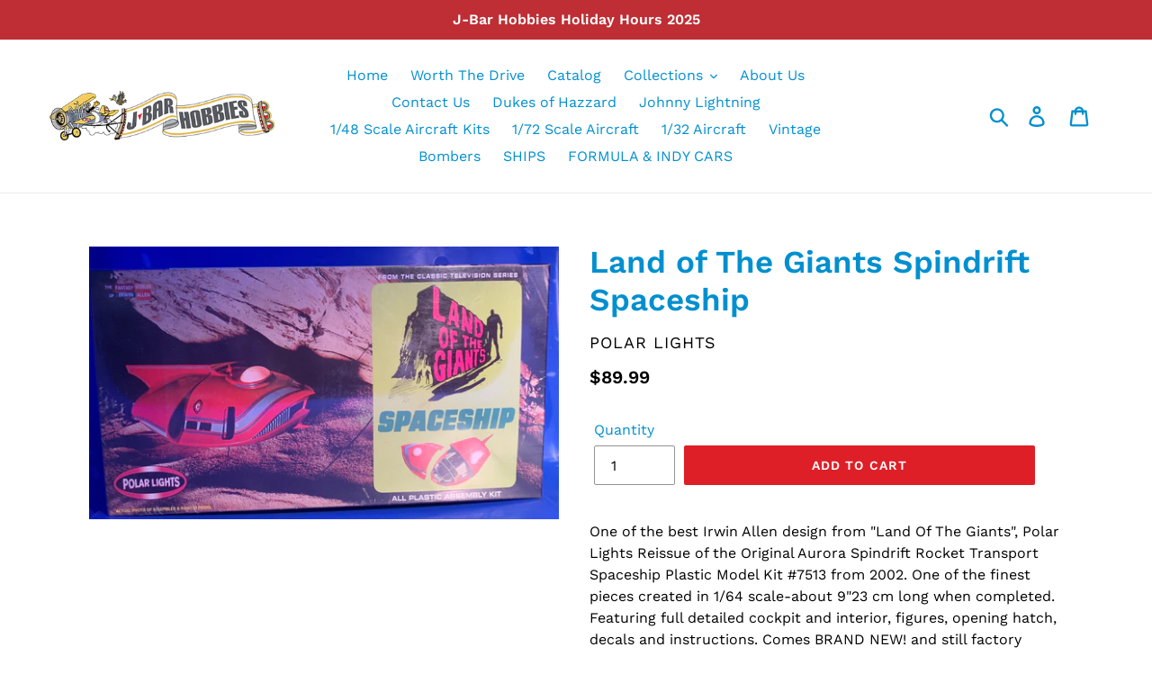

--- FILE ---
content_type: text/html; charset=utf-8
request_url: https://jbarhobbies.com/products/land-of-the-giants-spindrift-spaceship
body_size: 20217
content:
<!doctype html>
<html class="no-js" lang="en">
<head>
  <meta charset="utf-8">
  <meta http-equiv="X-UA-Compatible" content="IE=edge,chrome=1">
  <meta name="viewport" content="width=device-width,initial-scale=1">
  <meta name="theme-color" content="#de1f27">
  <link rel="canonical" href="https://jbarhobbies.com/products/land-of-the-giants-spindrift-spaceship"><link rel="shortcut icon" href="//jbarhobbies.com/cdn/shop/files/DSC_0179_32x32.JPG?v=1615923514" type="image/png"><title>Land of The Giants Spindrift Spaceship
&ndash; J-BarHobbies</title><meta name="description" content="One of the best Irwin Allen design from &quot;Land Of The Giants&quot;, Polar Lights Reissue of the Original Aurora Spindrift Rocket Transport Spaceship Plastic Model Kit #7513 from 2002. One of the finest pieces created in 1/64 scale-about 9&quot;23 cm long when completed. Featuring full detailed cockpit and interior, figures, openi"><!-- /snippets/social-meta-tags.liquid -->




<meta property="og:site_name" content="J-BarHobbies">
<meta property="og:url" content="https://jbarhobbies.com/products/land-of-the-giants-spindrift-spaceship">
<meta property="og:title" content="Land of The Giants Spindrift Spaceship">
<meta property="og:type" content="product">
<meta property="og:description" content="One of the best Irwin Allen design from &quot;Land Of The Giants&quot;, Polar Lights Reissue of the Original Aurora Spindrift Rocket Transport Spaceship Plastic Model Kit #7513 from 2002. One of the finest pieces created in 1/64 scale-about 9&quot;23 cm long when completed. Featuring full detailed cockpit and interior, figures, openi">

  <meta property="og:price:amount" content="89.99">
  <meta property="og:price:currency" content="USD">

<meta property="og:image" content="http://jbarhobbies.com/cdn/shop/products/7513_1200x1200.jpg?v=1587389628">
<meta property="og:image:secure_url" content="https://jbarhobbies.com/cdn/shop/products/7513_1200x1200.jpg?v=1587389628">


<meta name="twitter:card" content="summary_large_image">
<meta name="twitter:title" content="Land of The Giants Spindrift Spaceship">
<meta name="twitter:description" content="One of the best Irwin Allen design from &quot;Land Of The Giants&quot;, Polar Lights Reissue of the Original Aurora Spindrift Rocket Transport Spaceship Plastic Model Kit #7513 from 2002. One of the finest pieces created in 1/64 scale-about 9&quot;23 cm long when completed. Featuring full detailed cockpit and interior, figures, openi">


  <link href="//jbarhobbies.com/cdn/shop/t/3/assets/theme.scss.css?v=133781395985688693091762545744" rel="stylesheet" type="text/css" media="all" />

  <script>
    var theme = {
      strings: {
        addToCart: "Add to cart",
        soldOut: "Sold out",
        unavailable: "Unavailable",
        regularPrice: "Regular price",
        sale: "Sale",
        showMore: "Show More",
        showLess: "Show Less",
        addressError: "Error looking up that address",
        addressNoResults: "No results for that address",
        addressQueryLimit: "You have exceeded the Google API usage limit. Consider upgrading to a \u003ca href=\"https:\/\/developers.google.com\/maps\/premium\/usage-limits\"\u003ePremium Plan\u003c\/a\u003e.",
        authError: "There was a problem authenticating your Google Maps account.",
        newWindow: "Opens in a new window.",
        external: "Opens external website.",
        newWindowExternal: "Opens external website in a new window."
      },
      moneyFormat: "${{amount}}"
    }

    document.documentElement.className = document.documentElement.className.replace('no-js', 'js');
  </script><script src="//jbarhobbies.com/cdn/shop/t/3/assets/lazysizes.js?v=68441465964607740661671798119" async="async"></script>
  <script src="//jbarhobbies.com/cdn/shop/t/3/assets/vendor.js?v=12001839194546984181671798121" defer="defer"></script>
  <script src="//jbarhobbies.com/cdn/shop/t/3/assets/theme.js?v=34079308146853762781671798120" defer="defer"></script>

  <script>window.performance && window.performance.mark && window.performance.mark('shopify.content_for_header.start');</script><meta id="shopify-digital-wallet" name="shopify-digital-wallet" content="/7387611172/digital_wallets/dialog">
<meta name="shopify-checkout-api-token" content="2b5d88453667ed95e8ff42e637f9129f">
<link rel="alternate" type="application/json+oembed" href="https://jbarhobbies.com/products/land-of-the-giants-spindrift-spaceship.oembed">
<script async="async" src="/checkouts/internal/preloads.js?locale=en-US"></script>
<link rel="preconnect" href="https://shop.app" crossorigin="anonymous">
<script async="async" src="https://shop.app/checkouts/internal/preloads.js?locale=en-US&shop_id=7387611172" crossorigin="anonymous"></script>
<script id="shopify-features" type="application/json">{"accessToken":"2b5d88453667ed95e8ff42e637f9129f","betas":["rich-media-storefront-analytics"],"domain":"jbarhobbies.com","predictiveSearch":true,"shopId":7387611172,"locale":"en"}</script>
<script>var Shopify = Shopify || {};
Shopify.shop = "j-barhobbies.myshopify.com";
Shopify.locale = "en";
Shopify.currency = {"active":"USD","rate":"1.0"};
Shopify.country = "US";
Shopify.theme = {"name":"Debut with Installments message","id":136451719406,"schema_name":"Debut","schema_version":"11.2.0","theme_store_id":796,"role":"main"};
Shopify.theme.handle = "null";
Shopify.theme.style = {"id":null,"handle":null};
Shopify.cdnHost = "jbarhobbies.com/cdn";
Shopify.routes = Shopify.routes || {};
Shopify.routes.root = "/";</script>
<script type="module">!function(o){(o.Shopify=o.Shopify||{}).modules=!0}(window);</script>
<script>!function(o){function n(){var o=[];function n(){o.push(Array.prototype.slice.apply(arguments))}return n.q=o,n}var t=o.Shopify=o.Shopify||{};t.loadFeatures=n(),t.autoloadFeatures=n()}(window);</script>
<script>
  window.ShopifyPay = window.ShopifyPay || {};
  window.ShopifyPay.apiHost = "shop.app\/pay";
  window.ShopifyPay.redirectState = null;
</script>
<script id="shop-js-analytics" type="application/json">{"pageType":"product"}</script>
<script defer="defer" async type="module" src="//jbarhobbies.com/cdn/shopifycloud/shop-js/modules/v2/client.init-shop-cart-sync_C5BV16lS.en.esm.js"></script>
<script defer="defer" async type="module" src="//jbarhobbies.com/cdn/shopifycloud/shop-js/modules/v2/chunk.common_CygWptCX.esm.js"></script>
<script type="module">
  await import("//jbarhobbies.com/cdn/shopifycloud/shop-js/modules/v2/client.init-shop-cart-sync_C5BV16lS.en.esm.js");
await import("//jbarhobbies.com/cdn/shopifycloud/shop-js/modules/v2/chunk.common_CygWptCX.esm.js");

  window.Shopify.SignInWithShop?.initShopCartSync?.({"fedCMEnabled":true,"windoidEnabled":true});

</script>
<script>
  window.Shopify = window.Shopify || {};
  if (!window.Shopify.featureAssets) window.Shopify.featureAssets = {};
  window.Shopify.featureAssets['shop-js'] = {"shop-cart-sync":["modules/v2/client.shop-cart-sync_ZFArdW7E.en.esm.js","modules/v2/chunk.common_CygWptCX.esm.js"],"init-fed-cm":["modules/v2/client.init-fed-cm_CmiC4vf6.en.esm.js","modules/v2/chunk.common_CygWptCX.esm.js"],"shop-button":["modules/v2/client.shop-button_tlx5R9nI.en.esm.js","modules/v2/chunk.common_CygWptCX.esm.js"],"shop-cash-offers":["modules/v2/client.shop-cash-offers_DOA2yAJr.en.esm.js","modules/v2/chunk.common_CygWptCX.esm.js","modules/v2/chunk.modal_D71HUcav.esm.js"],"init-windoid":["modules/v2/client.init-windoid_sURxWdc1.en.esm.js","modules/v2/chunk.common_CygWptCX.esm.js"],"shop-toast-manager":["modules/v2/client.shop-toast-manager_ClPi3nE9.en.esm.js","modules/v2/chunk.common_CygWptCX.esm.js"],"init-shop-email-lookup-coordinator":["modules/v2/client.init-shop-email-lookup-coordinator_B8hsDcYM.en.esm.js","modules/v2/chunk.common_CygWptCX.esm.js"],"init-shop-cart-sync":["modules/v2/client.init-shop-cart-sync_C5BV16lS.en.esm.js","modules/v2/chunk.common_CygWptCX.esm.js"],"avatar":["modules/v2/client.avatar_BTnouDA3.en.esm.js"],"pay-button":["modules/v2/client.pay-button_FdsNuTd3.en.esm.js","modules/v2/chunk.common_CygWptCX.esm.js"],"init-customer-accounts":["modules/v2/client.init-customer-accounts_DxDtT_ad.en.esm.js","modules/v2/client.shop-login-button_C5VAVYt1.en.esm.js","modules/v2/chunk.common_CygWptCX.esm.js","modules/v2/chunk.modal_D71HUcav.esm.js"],"init-shop-for-new-customer-accounts":["modules/v2/client.init-shop-for-new-customer-accounts_ChsxoAhi.en.esm.js","modules/v2/client.shop-login-button_C5VAVYt1.en.esm.js","modules/v2/chunk.common_CygWptCX.esm.js","modules/v2/chunk.modal_D71HUcav.esm.js"],"shop-login-button":["modules/v2/client.shop-login-button_C5VAVYt1.en.esm.js","modules/v2/chunk.common_CygWptCX.esm.js","modules/v2/chunk.modal_D71HUcav.esm.js"],"init-customer-accounts-sign-up":["modules/v2/client.init-customer-accounts-sign-up_CPSyQ0Tj.en.esm.js","modules/v2/client.shop-login-button_C5VAVYt1.en.esm.js","modules/v2/chunk.common_CygWptCX.esm.js","modules/v2/chunk.modal_D71HUcav.esm.js"],"shop-follow-button":["modules/v2/client.shop-follow-button_Cva4Ekp9.en.esm.js","modules/v2/chunk.common_CygWptCX.esm.js","modules/v2/chunk.modal_D71HUcav.esm.js"],"checkout-modal":["modules/v2/client.checkout-modal_BPM8l0SH.en.esm.js","modules/v2/chunk.common_CygWptCX.esm.js","modules/v2/chunk.modal_D71HUcav.esm.js"],"lead-capture":["modules/v2/client.lead-capture_Bi8yE_yS.en.esm.js","modules/v2/chunk.common_CygWptCX.esm.js","modules/v2/chunk.modal_D71HUcav.esm.js"],"shop-login":["modules/v2/client.shop-login_D6lNrXab.en.esm.js","modules/v2/chunk.common_CygWptCX.esm.js","modules/v2/chunk.modal_D71HUcav.esm.js"],"payment-terms":["modules/v2/client.payment-terms_CZxnsJam.en.esm.js","modules/v2/chunk.common_CygWptCX.esm.js","modules/v2/chunk.modal_D71HUcav.esm.js"]};
</script>
<script id="__st">var __st={"a":7387611172,"offset":-18000,"reqid":"51f98885-4d83-40a8-a9dd-360d4ac6c953-1768784858","pageurl":"jbarhobbies.com\/products\/land-of-the-giants-spindrift-spaceship","u":"d6b446644936","p":"product","rtyp":"product","rid":4611110436921};</script>
<script>window.ShopifyPaypalV4VisibilityTracking = true;</script>
<script id="captcha-bootstrap">!function(){'use strict';const t='contact',e='account',n='new_comment',o=[[t,t],['blogs',n],['comments',n],[t,'customer']],c=[[e,'customer_login'],[e,'guest_login'],[e,'recover_customer_password'],[e,'create_customer']],r=t=>t.map((([t,e])=>`form[action*='/${t}']:not([data-nocaptcha='true']) input[name='form_type'][value='${e}']`)).join(','),a=t=>()=>t?[...document.querySelectorAll(t)].map((t=>t.form)):[];function s(){const t=[...o],e=r(t);return a(e)}const i='password',u='form_key',d=['recaptcha-v3-token','g-recaptcha-response','h-captcha-response',i],f=()=>{try{return window.sessionStorage}catch{return}},m='__shopify_v',_=t=>t.elements[u];function p(t,e,n=!1){try{const o=window.sessionStorage,c=JSON.parse(o.getItem(e)),{data:r}=function(t){const{data:e,action:n}=t;return t[m]||n?{data:e,action:n}:{data:t,action:n}}(c);for(const[e,n]of Object.entries(r))t.elements[e]&&(t.elements[e].value=n);n&&o.removeItem(e)}catch(o){console.error('form repopulation failed',{error:o})}}const l='form_type',E='cptcha';function T(t){t.dataset[E]=!0}const w=window,h=w.document,L='Shopify',v='ce_forms',y='captcha';let A=!1;((t,e)=>{const n=(g='f06e6c50-85a8-45c8-87d0-21a2b65856fe',I='https://cdn.shopify.com/shopifycloud/storefront-forms-hcaptcha/ce_storefront_forms_captcha_hcaptcha.v1.5.2.iife.js',D={infoText:'Protected by hCaptcha',privacyText:'Privacy',termsText:'Terms'},(t,e,n)=>{const o=w[L][v],c=o.bindForm;if(c)return c(t,g,e,D).then(n);var r;o.q.push([[t,g,e,D],n]),r=I,A||(h.body.append(Object.assign(h.createElement('script'),{id:'captcha-provider',async:!0,src:r})),A=!0)});var g,I,D;w[L]=w[L]||{},w[L][v]=w[L][v]||{},w[L][v].q=[],w[L][y]=w[L][y]||{},w[L][y].protect=function(t,e){n(t,void 0,e),T(t)},Object.freeze(w[L][y]),function(t,e,n,w,h,L){const[v,y,A,g]=function(t,e,n){const i=e?o:[],u=t?c:[],d=[...i,...u],f=r(d),m=r(i),_=r(d.filter((([t,e])=>n.includes(e))));return[a(f),a(m),a(_),s()]}(w,h,L),I=t=>{const e=t.target;return e instanceof HTMLFormElement?e:e&&e.form},D=t=>v().includes(t);t.addEventListener('submit',(t=>{const e=I(t);if(!e)return;const n=D(e)&&!e.dataset.hcaptchaBound&&!e.dataset.recaptchaBound,o=_(e),c=g().includes(e)&&(!o||!o.value);(n||c)&&t.preventDefault(),c&&!n&&(function(t){try{if(!f())return;!function(t){const e=f();if(!e)return;const n=_(t);if(!n)return;const o=n.value;o&&e.removeItem(o)}(t);const e=Array.from(Array(32),(()=>Math.random().toString(36)[2])).join('');!function(t,e){_(t)||t.append(Object.assign(document.createElement('input'),{type:'hidden',name:u})),t.elements[u].value=e}(t,e),function(t,e){const n=f();if(!n)return;const o=[...t.querySelectorAll(`input[type='${i}']`)].map((({name:t})=>t)),c=[...d,...o],r={};for(const[a,s]of new FormData(t).entries())c.includes(a)||(r[a]=s);n.setItem(e,JSON.stringify({[m]:1,action:t.action,data:r}))}(t,e)}catch(e){console.error('failed to persist form',e)}}(e),e.submit())}));const S=(t,e)=>{t&&!t.dataset[E]&&(n(t,e.some((e=>e===t))),T(t))};for(const o of['focusin','change'])t.addEventListener(o,(t=>{const e=I(t);D(e)&&S(e,y())}));const B=e.get('form_key'),M=e.get(l),P=B&&M;t.addEventListener('DOMContentLoaded',(()=>{const t=y();if(P)for(const e of t)e.elements[l].value===M&&p(e,B);[...new Set([...A(),...v().filter((t=>'true'===t.dataset.shopifyCaptcha))])].forEach((e=>S(e,t)))}))}(h,new URLSearchParams(w.location.search),n,t,e,['guest_login'])})(!0,!0)}();</script>
<script integrity="sha256-4kQ18oKyAcykRKYeNunJcIwy7WH5gtpwJnB7kiuLZ1E=" data-source-attribution="shopify.loadfeatures" defer="defer" src="//jbarhobbies.com/cdn/shopifycloud/storefront/assets/storefront/load_feature-a0a9edcb.js" crossorigin="anonymous"></script>
<script crossorigin="anonymous" defer="defer" src="//jbarhobbies.com/cdn/shopifycloud/storefront/assets/shopify_pay/storefront-65b4c6d7.js?v=20250812"></script>
<script data-source-attribution="shopify.dynamic_checkout.dynamic.init">var Shopify=Shopify||{};Shopify.PaymentButton=Shopify.PaymentButton||{isStorefrontPortableWallets:!0,init:function(){window.Shopify.PaymentButton.init=function(){};var t=document.createElement("script");t.src="https://jbarhobbies.com/cdn/shopifycloud/portable-wallets/latest/portable-wallets.en.js",t.type="module",document.head.appendChild(t)}};
</script>
<script data-source-attribution="shopify.dynamic_checkout.buyer_consent">
  function portableWalletsHideBuyerConsent(e){var t=document.getElementById("shopify-buyer-consent"),n=document.getElementById("shopify-subscription-policy-button");t&&n&&(t.classList.add("hidden"),t.setAttribute("aria-hidden","true"),n.removeEventListener("click",e))}function portableWalletsShowBuyerConsent(e){var t=document.getElementById("shopify-buyer-consent"),n=document.getElementById("shopify-subscription-policy-button");t&&n&&(t.classList.remove("hidden"),t.removeAttribute("aria-hidden"),n.addEventListener("click",e))}window.Shopify?.PaymentButton&&(window.Shopify.PaymentButton.hideBuyerConsent=portableWalletsHideBuyerConsent,window.Shopify.PaymentButton.showBuyerConsent=portableWalletsShowBuyerConsent);
</script>
<script data-source-attribution="shopify.dynamic_checkout.cart.bootstrap">document.addEventListener("DOMContentLoaded",(function(){function t(){return document.querySelector("shopify-accelerated-checkout-cart, shopify-accelerated-checkout")}if(t())Shopify.PaymentButton.init();else{new MutationObserver((function(e,n){t()&&(Shopify.PaymentButton.init(),n.disconnect())})).observe(document.body,{childList:!0,subtree:!0})}}));
</script>
<link id="shopify-accelerated-checkout-styles" rel="stylesheet" media="screen" href="https://jbarhobbies.com/cdn/shopifycloud/portable-wallets/latest/accelerated-checkout-backwards-compat.css" crossorigin="anonymous">
<style id="shopify-accelerated-checkout-cart">
        #shopify-buyer-consent {
  margin-top: 1em;
  display: inline-block;
  width: 100%;
}

#shopify-buyer-consent.hidden {
  display: none;
}

#shopify-subscription-policy-button {
  background: none;
  border: none;
  padding: 0;
  text-decoration: underline;
  font-size: inherit;
  cursor: pointer;
}

#shopify-subscription-policy-button::before {
  box-shadow: none;
}

      </style>

<script>window.performance && window.performance.mark && window.performance.mark('shopify.content_for_header.end');</script>
<!-- CreativeR Store Pickup -->
<!-- v1.4.0 -->
<!-- DO NOT EDIT THIS FILE. ANY CHANGES WILL BE OVERWRITTEN -->
<script type="text/javascript">
    let storePickupButtonText = 'Pick Up In Store';
    var storePickupSettings = {"max_days":"7","min_days":"0","name":true,"phone":true,"email":true,"date_enabled":true,"mandatory_collections":[],"exclude_collections":[],"blackoutDates":"","enableBlackoutDates":false,"cart_version":"v1_3","disabled":false,"message":"","button_text":"Pickup In Store","discount":"","styling":"style1","extra_input_1":"","extra_input_2":"","extra_input_3":"","tagWithPickupDate":true,"tagWithPickupTime":true,"tagWithPickupLocation":false,"same_day_pickup":true,"stores_on_top":true,"above_weight":null,"checkoutStoreName":null,"replaceCustomerName":null,"overwriteLocale":true,"locationsInASelect":false,"saveOnChange":false};

    var stores =  [{"storeID":7579,"name":"J-Bar Hobbies LLC","company":"J-Bar Hobbies LLC","street":"117 E. Chicago Blvd.","city":"Tecumseh","country":"United States","zip":"49286","province":"Michigan","disableSameDayPickup":true,"disableSameDayAfterHour":"12:00","enablePickupTime":true,"blackoutDates":"","cutOffStartTime":"00:00","cutOffMinPickupDays":"","allowTimeCutOff":false,"pickupDays":["3","4","5","6","7"],"daysOfWeek":{"0":{"min":{"hour":"09","minute":"00"},"max":{"hour":"19","minute":"00"}},"1":{"min":{"hour":"09","minute":"00"},"max":{"hour":"13","minute":"00"}},"2":{"min":{"hour":"09","minute":"00"},"max":{"hour":"13","minute":"00"}},"3":{"min":{"hour":"09","minute":"00"},"max":{"hour":"13","minute":"00"}},"4":{"min":{"hour":"09","minute":"00"},"max":{"hour":"13","minute":"00"}},"5":{"min":{"hour":"09","minute":"00"},"max":{"hour":"13","minute":"00"}},"6":{"min":{"hour":"09","minute":"00"},"max":{"hour":"13","minute":"00"}}}}] 
    var pickupTranslations =  JSON.parse('{\"en\":{\"shippingMethod\":\"Shipping\",\"pleaseClickCheckout\":\"Please click the checkout button to continue.\",\"textButton\":\"Pickup At Store\",\"mandatoryForPickupText\":\"An item in your cart must be collected\",\"pickupDate\":\"Pickup Date\",\"chooseADateTime\":\"Choose a date/time\",\"nameOfPersonCollecting\":\"Name of person collecting\",\"pickupFirstName\":\"First name\",\"pickupLastName\":\"Last name\",\"yourName\":\"Your name\",\"contactNumber\":\"Contact Number\",\"pickupEmail\":\"Your email address\",\"pickupEmailPlaceholder\":\"email address\",\"pickupStore\":\"J-Bar Hobbies \",\"chooseLocation\":\"Choose a location below for pickup\",\"chooseLocationOption\":\"Please choose a location\",\"pickupDateError\":\"Please enter a pickup date.\",\"nameOfPersonCollectingError\":\"Please enter who will be picking up your order.\",\"pickupFirstNameError\":\"Enter a first name\",\"pickupLastNameError\":\"Enter a last name\",\"contactNumberError\":\"Please enter a phone number.\",\"emailError\":\"Please enter your email address.\",\"storeSelectError\":\"Please select which store you will pick up from\",\"extra1Placeholder\":\"\",\"extra2Placeholder\":\"\",\"extra3Placeholder\":\"\",\"extraField1Error\":\"You must complete this field\",\"extraField2Error\":\"You must complete this field\",\"extraField3Error\":\"You must complete this field\",\"shippingTitle1\":\"Store Pickup\",\"noRatesForCart\":\"Pickup is not available for your cart or destination.\",\"noRatesForCountryNotice\":\"We do not offer pickups in this country.\",\"contactAddressTitle\":\"Pickup address\",\"first_name_label\":\"First name:\",\"first_name_placeholder\":\"First name\",\"optional_first_name_label\":\"First name\",\"optional_first_name_placeholder\":\"First name (optional)\",\"last_name_label\":\"Last name\",\"last_name_placeholder\":\"Last name\",\"company\":\"Company\",\"zip_code_label\":\"Zip code\",\"zip_code_placeholder\":\"ZIP code\",\"postal_code_label\":\"Postal code\",\"postcode_label\":\"Postal code\",\"postal_code_placeholder\":\"Postal code\",\"postcode_placeholder\":\"Post code\",\"city_label\":\"City\",\"country_label\":\"Country\",\"address_title\":\"Address\",\"address1_label\":\"Address\",\"orderSummary\":\"Free Pickup\",\"shippingLabel\":\"Store Pickup\",\"taxesLabel\":\"Taxes\",\"shippingDefaultValue\":\"Calculated at next step\",\"shippingTitle2\":\"Store Pickup\",\"billingAddressTitle\":\"Billing address\",\"sameBillingAddressLabel\":\"Please use the option below ⬇\",\"differentBillingAddressLabel\":\"Use a different billing address\",\"billingAddressDescription\":\"Please enter your Billing Address:\",\"billingAddressDescriptionNoShippingAddress\":\"Please enter your Billing Address:\",\"thankYouMarkerShipping\":\"Pickup address\",\"thankYouMarkerCurrent\":\"Pickup address\",\"shippingAddressTitle\":\"Pickup address\",\"orderUpdatesSubscribeToEmailNotifications\":\"Get pickup updates by email\",\"orderUpdatesSubscribeToPhoneNotifications\":\"Get pickup updates by email or SMS\",\"orderUpdatesSubscribeToEmailOrPhoneNotifications\":\"Get pickup updates by SMS\",\"reviewBlockShippingAddressTitle\":\"Store Pickup\",\"continue_to_shipping_method\":\"Continue to shipping method\"}}') 

    var pickupCompany = "J-Bar Hobbies LLC";
    var pickupAddress = "117 E. Chicago Blvd.";
    var pickupCity = "Tecumseh";
    var pickupCountry = "United States";
    var pickupZip = "49286";
    var pickupProvince = "Michigan";
    var pickupLocale = "en";
    var shopPhone = "5174233684";
    var pickupProduct = '31543203397689';
    var appUrl = 'https://shopify-pickup-app.herokuapp.com/';
    var storePickupLoaded = false;
    var pickupProductInCart = false;
    var CRpermanentDomain = 'j-barhobbies.myshopify.com';
    
    
</script>
<div style="display:none;">
    
</div>

<!-- CreativeR Store Pickup-->
<link href="https://monorail-edge.shopifysvc.com" rel="dns-prefetch">
<script>(function(){if ("sendBeacon" in navigator && "performance" in window) {try {var session_token_from_headers = performance.getEntriesByType('navigation')[0].serverTiming.find(x => x.name == '_s').description;} catch {var session_token_from_headers = undefined;}var session_cookie_matches = document.cookie.match(/_shopify_s=([^;]*)/);var session_token_from_cookie = session_cookie_matches && session_cookie_matches.length === 2 ? session_cookie_matches[1] : "";var session_token = session_token_from_headers || session_token_from_cookie || "";function handle_abandonment_event(e) {var entries = performance.getEntries().filter(function(entry) {return /monorail-edge.shopifysvc.com/.test(entry.name);});if (!window.abandonment_tracked && entries.length === 0) {window.abandonment_tracked = true;var currentMs = Date.now();var navigation_start = performance.timing.navigationStart;var payload = {shop_id: 7387611172,url: window.location.href,navigation_start,duration: currentMs - navigation_start,session_token,page_type: "product"};window.navigator.sendBeacon("https://monorail-edge.shopifysvc.com/v1/produce", JSON.stringify({schema_id: "online_store_buyer_site_abandonment/1.1",payload: payload,metadata: {event_created_at_ms: currentMs,event_sent_at_ms: currentMs}}));}}window.addEventListener('pagehide', handle_abandonment_event);}}());</script>
<script id="web-pixels-manager-setup">(function e(e,d,r,n,o){if(void 0===o&&(o={}),!Boolean(null===(a=null===(i=window.Shopify)||void 0===i?void 0:i.analytics)||void 0===a?void 0:a.replayQueue)){var i,a;window.Shopify=window.Shopify||{};var t=window.Shopify;t.analytics=t.analytics||{};var s=t.analytics;s.replayQueue=[],s.publish=function(e,d,r){return s.replayQueue.push([e,d,r]),!0};try{self.performance.mark("wpm:start")}catch(e){}var l=function(){var e={modern:/Edge?\/(1{2}[4-9]|1[2-9]\d|[2-9]\d{2}|\d{4,})\.\d+(\.\d+|)|Firefox\/(1{2}[4-9]|1[2-9]\d|[2-9]\d{2}|\d{4,})\.\d+(\.\d+|)|Chrom(ium|e)\/(9{2}|\d{3,})\.\d+(\.\d+|)|(Maci|X1{2}).+ Version\/(15\.\d+|(1[6-9]|[2-9]\d|\d{3,})\.\d+)([,.]\d+|)( \(\w+\)|)( Mobile\/\w+|) Safari\/|Chrome.+OPR\/(9{2}|\d{3,})\.\d+\.\d+|(CPU[ +]OS|iPhone[ +]OS|CPU[ +]iPhone|CPU IPhone OS|CPU iPad OS)[ +]+(15[._]\d+|(1[6-9]|[2-9]\d|\d{3,})[._]\d+)([._]\d+|)|Android:?[ /-](13[3-9]|1[4-9]\d|[2-9]\d{2}|\d{4,})(\.\d+|)(\.\d+|)|Android.+Firefox\/(13[5-9]|1[4-9]\d|[2-9]\d{2}|\d{4,})\.\d+(\.\d+|)|Android.+Chrom(ium|e)\/(13[3-9]|1[4-9]\d|[2-9]\d{2}|\d{4,})\.\d+(\.\d+|)|SamsungBrowser\/([2-9]\d|\d{3,})\.\d+/,legacy:/Edge?\/(1[6-9]|[2-9]\d|\d{3,})\.\d+(\.\d+|)|Firefox\/(5[4-9]|[6-9]\d|\d{3,})\.\d+(\.\d+|)|Chrom(ium|e)\/(5[1-9]|[6-9]\d|\d{3,})\.\d+(\.\d+|)([\d.]+$|.*Safari\/(?![\d.]+ Edge\/[\d.]+$))|(Maci|X1{2}).+ Version\/(10\.\d+|(1[1-9]|[2-9]\d|\d{3,})\.\d+)([,.]\d+|)( \(\w+\)|)( Mobile\/\w+|) Safari\/|Chrome.+OPR\/(3[89]|[4-9]\d|\d{3,})\.\d+\.\d+|(CPU[ +]OS|iPhone[ +]OS|CPU[ +]iPhone|CPU IPhone OS|CPU iPad OS)[ +]+(10[._]\d+|(1[1-9]|[2-9]\d|\d{3,})[._]\d+)([._]\d+|)|Android:?[ /-](13[3-9]|1[4-9]\d|[2-9]\d{2}|\d{4,})(\.\d+|)(\.\d+|)|Mobile Safari.+OPR\/([89]\d|\d{3,})\.\d+\.\d+|Android.+Firefox\/(13[5-9]|1[4-9]\d|[2-9]\d{2}|\d{4,})\.\d+(\.\d+|)|Android.+Chrom(ium|e)\/(13[3-9]|1[4-9]\d|[2-9]\d{2}|\d{4,})\.\d+(\.\d+|)|Android.+(UC? ?Browser|UCWEB|U3)[ /]?(15\.([5-9]|\d{2,})|(1[6-9]|[2-9]\d|\d{3,})\.\d+)\.\d+|SamsungBrowser\/(5\.\d+|([6-9]|\d{2,})\.\d+)|Android.+MQ{2}Browser\/(14(\.(9|\d{2,})|)|(1[5-9]|[2-9]\d|\d{3,})(\.\d+|))(\.\d+|)|K[Aa][Ii]OS\/(3\.\d+|([4-9]|\d{2,})\.\d+)(\.\d+|)/},d=e.modern,r=e.legacy,n=navigator.userAgent;return n.match(d)?"modern":n.match(r)?"legacy":"unknown"}(),u="modern"===l?"modern":"legacy",c=(null!=n?n:{modern:"",legacy:""})[u],f=function(e){return[e.baseUrl,"/wpm","/b",e.hashVersion,"modern"===e.buildTarget?"m":"l",".js"].join("")}({baseUrl:d,hashVersion:r,buildTarget:u}),m=function(e){var d=e.version,r=e.bundleTarget,n=e.surface,o=e.pageUrl,i=e.monorailEndpoint;return{emit:function(e){var a=e.status,t=e.errorMsg,s=(new Date).getTime(),l=JSON.stringify({metadata:{event_sent_at_ms:s},events:[{schema_id:"web_pixels_manager_load/3.1",payload:{version:d,bundle_target:r,page_url:o,status:a,surface:n,error_msg:t},metadata:{event_created_at_ms:s}}]});if(!i)return console&&console.warn&&console.warn("[Web Pixels Manager] No Monorail endpoint provided, skipping logging."),!1;try{return self.navigator.sendBeacon.bind(self.navigator)(i,l)}catch(e){}var u=new XMLHttpRequest;try{return u.open("POST",i,!0),u.setRequestHeader("Content-Type","text/plain"),u.send(l),!0}catch(e){return console&&console.warn&&console.warn("[Web Pixels Manager] Got an unhandled error while logging to Monorail."),!1}}}}({version:r,bundleTarget:l,surface:e.surface,pageUrl:self.location.href,monorailEndpoint:e.monorailEndpoint});try{o.browserTarget=l,function(e){var d=e.src,r=e.async,n=void 0===r||r,o=e.onload,i=e.onerror,a=e.sri,t=e.scriptDataAttributes,s=void 0===t?{}:t,l=document.createElement("script"),u=document.querySelector("head"),c=document.querySelector("body");if(l.async=n,l.src=d,a&&(l.integrity=a,l.crossOrigin="anonymous"),s)for(var f in s)if(Object.prototype.hasOwnProperty.call(s,f))try{l.dataset[f]=s[f]}catch(e){}if(o&&l.addEventListener("load",o),i&&l.addEventListener("error",i),u)u.appendChild(l);else{if(!c)throw new Error("Did not find a head or body element to append the script");c.appendChild(l)}}({src:f,async:!0,onload:function(){if(!function(){var e,d;return Boolean(null===(d=null===(e=window.Shopify)||void 0===e?void 0:e.analytics)||void 0===d?void 0:d.initialized)}()){var d=window.webPixelsManager.init(e)||void 0;if(d){var r=window.Shopify.analytics;r.replayQueue.forEach((function(e){var r=e[0],n=e[1],o=e[2];d.publishCustomEvent(r,n,o)})),r.replayQueue=[],r.publish=d.publishCustomEvent,r.visitor=d.visitor,r.initialized=!0}}},onerror:function(){return m.emit({status:"failed",errorMsg:"".concat(f," has failed to load")})},sri:function(e){var d=/^sha384-[A-Za-z0-9+/=]+$/;return"string"==typeof e&&d.test(e)}(c)?c:"",scriptDataAttributes:o}),m.emit({status:"loading"})}catch(e){m.emit({status:"failed",errorMsg:(null==e?void 0:e.message)||"Unknown error"})}}})({shopId: 7387611172,storefrontBaseUrl: "https://jbarhobbies.com",extensionsBaseUrl: "https://extensions.shopifycdn.com/cdn/shopifycloud/web-pixels-manager",monorailEndpoint: "https://monorail-edge.shopifysvc.com/unstable/produce_batch",surface: "storefront-renderer",enabledBetaFlags: ["2dca8a86"],webPixelsConfigList: [{"id":"65667310","eventPayloadVersion":"v1","runtimeContext":"LAX","scriptVersion":"1","type":"CUSTOM","privacyPurposes":["ANALYTICS"],"name":"Google Analytics tag (migrated)"},{"id":"shopify-app-pixel","configuration":"{}","eventPayloadVersion":"v1","runtimeContext":"STRICT","scriptVersion":"0450","apiClientId":"shopify-pixel","type":"APP","privacyPurposes":["ANALYTICS","MARKETING"]},{"id":"shopify-custom-pixel","eventPayloadVersion":"v1","runtimeContext":"LAX","scriptVersion":"0450","apiClientId":"shopify-pixel","type":"CUSTOM","privacyPurposes":["ANALYTICS","MARKETING"]}],isMerchantRequest: false,initData: {"shop":{"name":"J-BarHobbies","paymentSettings":{"currencyCode":"USD"},"myshopifyDomain":"j-barhobbies.myshopify.com","countryCode":"US","storefrontUrl":"https:\/\/jbarhobbies.com"},"customer":null,"cart":null,"checkout":null,"productVariants":[{"price":{"amount":89.99,"currencyCode":"USD"},"product":{"title":"Land of The Giants Spindrift Spaceship","vendor":"Polar Lights","id":"4611110436921","untranslatedTitle":"Land of The Giants Spindrift Spaceship","url":"\/products\/land-of-the-giants-spindrift-spaceship","type":"SCIENCE FICTION"},"id":"31581219160121","image":{"src":"\/\/jbarhobbies.com\/cdn\/shop\/products\/7513.jpg?v=1587389628"},"sku":"44628","title":"Default Title","untranslatedTitle":"Default Title"}],"purchasingCompany":null},},"https://jbarhobbies.com/cdn","fcfee988w5aeb613cpc8e4bc33m6693e112",{"modern":"","legacy":""},{"shopId":"7387611172","storefrontBaseUrl":"https:\/\/jbarhobbies.com","extensionBaseUrl":"https:\/\/extensions.shopifycdn.com\/cdn\/shopifycloud\/web-pixels-manager","surface":"storefront-renderer","enabledBetaFlags":"[\"2dca8a86\"]","isMerchantRequest":"false","hashVersion":"fcfee988w5aeb613cpc8e4bc33m6693e112","publish":"custom","events":"[[\"page_viewed\",{}],[\"product_viewed\",{\"productVariant\":{\"price\":{\"amount\":89.99,\"currencyCode\":\"USD\"},\"product\":{\"title\":\"Land of The Giants Spindrift Spaceship\",\"vendor\":\"Polar Lights\",\"id\":\"4611110436921\",\"untranslatedTitle\":\"Land of The Giants Spindrift Spaceship\",\"url\":\"\/products\/land-of-the-giants-spindrift-spaceship\",\"type\":\"SCIENCE FICTION\"},\"id\":\"31581219160121\",\"image\":{\"src\":\"\/\/jbarhobbies.com\/cdn\/shop\/products\/7513.jpg?v=1587389628\"},\"sku\":\"44628\",\"title\":\"Default Title\",\"untranslatedTitle\":\"Default Title\"}}]]"});</script><script>
  window.ShopifyAnalytics = window.ShopifyAnalytics || {};
  window.ShopifyAnalytics.meta = window.ShopifyAnalytics.meta || {};
  window.ShopifyAnalytics.meta.currency = 'USD';
  var meta = {"product":{"id":4611110436921,"gid":"gid:\/\/shopify\/Product\/4611110436921","vendor":"Polar Lights","type":"SCIENCE FICTION","handle":"land-of-the-giants-spindrift-spaceship","variants":[{"id":31581219160121,"price":8999,"name":"Land of The Giants Spindrift Spaceship","public_title":null,"sku":"44628"}],"remote":false},"page":{"pageType":"product","resourceType":"product","resourceId":4611110436921,"requestId":"51f98885-4d83-40a8-a9dd-360d4ac6c953-1768784858"}};
  for (var attr in meta) {
    window.ShopifyAnalytics.meta[attr] = meta[attr];
  }
</script>
<script class="analytics">
  (function () {
    var customDocumentWrite = function(content) {
      var jquery = null;

      if (window.jQuery) {
        jquery = window.jQuery;
      } else if (window.Checkout && window.Checkout.$) {
        jquery = window.Checkout.$;
      }

      if (jquery) {
        jquery('body').append(content);
      }
    };

    var hasLoggedConversion = function(token) {
      if (token) {
        return document.cookie.indexOf('loggedConversion=' + token) !== -1;
      }
      return false;
    }

    var setCookieIfConversion = function(token) {
      if (token) {
        var twoMonthsFromNow = new Date(Date.now());
        twoMonthsFromNow.setMonth(twoMonthsFromNow.getMonth() + 2);

        document.cookie = 'loggedConversion=' + token + '; expires=' + twoMonthsFromNow;
      }
    }

    var trekkie = window.ShopifyAnalytics.lib = window.trekkie = window.trekkie || [];
    if (trekkie.integrations) {
      return;
    }
    trekkie.methods = [
      'identify',
      'page',
      'ready',
      'track',
      'trackForm',
      'trackLink'
    ];
    trekkie.factory = function(method) {
      return function() {
        var args = Array.prototype.slice.call(arguments);
        args.unshift(method);
        trekkie.push(args);
        return trekkie;
      };
    };
    for (var i = 0; i < trekkie.methods.length; i++) {
      var key = trekkie.methods[i];
      trekkie[key] = trekkie.factory(key);
    }
    trekkie.load = function(config) {
      trekkie.config = config || {};
      trekkie.config.initialDocumentCookie = document.cookie;
      var first = document.getElementsByTagName('script')[0];
      var script = document.createElement('script');
      script.type = 'text/javascript';
      script.onerror = function(e) {
        var scriptFallback = document.createElement('script');
        scriptFallback.type = 'text/javascript';
        scriptFallback.onerror = function(error) {
                var Monorail = {
      produce: function produce(monorailDomain, schemaId, payload) {
        var currentMs = new Date().getTime();
        var event = {
          schema_id: schemaId,
          payload: payload,
          metadata: {
            event_created_at_ms: currentMs,
            event_sent_at_ms: currentMs
          }
        };
        return Monorail.sendRequest("https://" + monorailDomain + "/v1/produce", JSON.stringify(event));
      },
      sendRequest: function sendRequest(endpointUrl, payload) {
        // Try the sendBeacon API
        if (window && window.navigator && typeof window.navigator.sendBeacon === 'function' && typeof window.Blob === 'function' && !Monorail.isIos12()) {
          var blobData = new window.Blob([payload], {
            type: 'text/plain'
          });

          if (window.navigator.sendBeacon(endpointUrl, blobData)) {
            return true;
          } // sendBeacon was not successful

        } // XHR beacon

        var xhr = new XMLHttpRequest();

        try {
          xhr.open('POST', endpointUrl);
          xhr.setRequestHeader('Content-Type', 'text/plain');
          xhr.send(payload);
        } catch (e) {
          console.log(e);
        }

        return false;
      },
      isIos12: function isIos12() {
        return window.navigator.userAgent.lastIndexOf('iPhone; CPU iPhone OS 12_') !== -1 || window.navigator.userAgent.lastIndexOf('iPad; CPU OS 12_') !== -1;
      }
    };
    Monorail.produce('monorail-edge.shopifysvc.com',
      'trekkie_storefront_load_errors/1.1',
      {shop_id: 7387611172,
      theme_id: 136451719406,
      app_name: "storefront",
      context_url: window.location.href,
      source_url: "//jbarhobbies.com/cdn/s/trekkie.storefront.cd680fe47e6c39ca5d5df5f0a32d569bc48c0f27.min.js"});

        };
        scriptFallback.async = true;
        scriptFallback.src = '//jbarhobbies.com/cdn/s/trekkie.storefront.cd680fe47e6c39ca5d5df5f0a32d569bc48c0f27.min.js';
        first.parentNode.insertBefore(scriptFallback, first);
      };
      script.async = true;
      script.src = '//jbarhobbies.com/cdn/s/trekkie.storefront.cd680fe47e6c39ca5d5df5f0a32d569bc48c0f27.min.js';
      first.parentNode.insertBefore(script, first);
    };
    trekkie.load(
      {"Trekkie":{"appName":"storefront","development":false,"defaultAttributes":{"shopId":7387611172,"isMerchantRequest":null,"themeId":136451719406,"themeCityHash":"8030215939284137357","contentLanguage":"en","currency":"USD","eventMetadataId":"28875443-8f17-4de1-b029-2f3fccf92f12"},"isServerSideCookieWritingEnabled":true,"monorailRegion":"shop_domain","enabledBetaFlags":["65f19447"]},"Session Attribution":{},"S2S":{"facebookCapiEnabled":false,"source":"trekkie-storefront-renderer","apiClientId":580111}}
    );

    var loaded = false;
    trekkie.ready(function() {
      if (loaded) return;
      loaded = true;

      window.ShopifyAnalytics.lib = window.trekkie;

      var originalDocumentWrite = document.write;
      document.write = customDocumentWrite;
      try { window.ShopifyAnalytics.merchantGoogleAnalytics.call(this); } catch(error) {};
      document.write = originalDocumentWrite;

      window.ShopifyAnalytics.lib.page(null,{"pageType":"product","resourceType":"product","resourceId":4611110436921,"requestId":"51f98885-4d83-40a8-a9dd-360d4ac6c953-1768784858","shopifyEmitted":true});

      var match = window.location.pathname.match(/checkouts\/(.+)\/(thank_you|post_purchase)/)
      var token = match? match[1]: undefined;
      if (!hasLoggedConversion(token)) {
        setCookieIfConversion(token);
        window.ShopifyAnalytics.lib.track("Viewed Product",{"currency":"USD","variantId":31581219160121,"productId":4611110436921,"productGid":"gid:\/\/shopify\/Product\/4611110436921","name":"Land of The Giants Spindrift Spaceship","price":"89.99","sku":"44628","brand":"Polar Lights","variant":null,"category":"SCIENCE FICTION","nonInteraction":true,"remote":false},undefined,undefined,{"shopifyEmitted":true});
      window.ShopifyAnalytics.lib.track("monorail:\/\/trekkie_storefront_viewed_product\/1.1",{"currency":"USD","variantId":31581219160121,"productId":4611110436921,"productGid":"gid:\/\/shopify\/Product\/4611110436921","name":"Land of The Giants Spindrift Spaceship","price":"89.99","sku":"44628","brand":"Polar Lights","variant":null,"category":"SCIENCE FICTION","nonInteraction":true,"remote":false,"referer":"https:\/\/jbarhobbies.com\/products\/land-of-the-giants-spindrift-spaceship"});
      }
    });


        var eventsListenerScript = document.createElement('script');
        eventsListenerScript.async = true;
        eventsListenerScript.src = "//jbarhobbies.com/cdn/shopifycloud/storefront/assets/shop_events_listener-3da45d37.js";
        document.getElementsByTagName('head')[0].appendChild(eventsListenerScript);

})();</script>
  <script>
  if (!window.ga || (window.ga && typeof window.ga !== 'function')) {
    window.ga = function ga() {
      (window.ga.q = window.ga.q || []).push(arguments);
      if (window.Shopify && window.Shopify.analytics && typeof window.Shopify.analytics.publish === 'function') {
        window.Shopify.analytics.publish("ga_stub_called", {}, {sendTo: "google_osp_migration"});
      }
      console.error("Shopify's Google Analytics stub called with:", Array.from(arguments), "\nSee https://help.shopify.com/manual/promoting-marketing/pixels/pixel-migration#google for more information.");
    };
    if (window.Shopify && window.Shopify.analytics && typeof window.Shopify.analytics.publish === 'function') {
      window.Shopify.analytics.publish("ga_stub_initialized", {}, {sendTo: "google_osp_migration"});
    }
  }
</script>
<script
  defer
  src="https://jbarhobbies.com/cdn/shopifycloud/perf-kit/shopify-perf-kit-3.0.4.min.js"
  data-application="storefront-renderer"
  data-shop-id="7387611172"
  data-render-region="gcp-us-central1"
  data-page-type="product"
  data-theme-instance-id="136451719406"
  data-theme-name="Debut"
  data-theme-version="11.2.0"
  data-monorail-region="shop_domain"
  data-resource-timing-sampling-rate="10"
  data-shs="true"
  data-shs-beacon="true"
  data-shs-export-with-fetch="true"
  data-shs-logs-sample-rate="1"
  data-shs-beacon-endpoint="https://jbarhobbies.com/api/collect"
></script>
</head>

<body class="template-product">

  <a class="in-page-link visually-hidden skip-link" href="#MainContent">Skip to content</a>

  <div id="SearchDrawer" class="search-bar drawer drawer--top" role="dialog" aria-modal="true" aria-label="Search">
    <div class="search-bar__table">
      <div class="search-bar__table-cell search-bar__form-wrapper">
        <form class="search search-bar__form" action="/search" method="get" role="search">
          <input class="search__input search-bar__input" type="search" name="q" value="" placeholder="Search" aria-label="Search">
          <button class="search-bar__submit search__submit btn--link" type="submit">
            <svg aria-hidden="true" focusable="false" role="presentation" class="icon icon-search" viewBox="0 0 37 40"><path d="M35.6 36l-9.8-9.8c4.1-5.4 3.6-13.2-1.3-18.1-5.4-5.4-14.2-5.4-19.7 0-5.4 5.4-5.4 14.2 0 19.7 2.6 2.6 6.1 4.1 9.8 4.1 3 0 5.9-1 8.3-2.8l9.8 9.8c.4.4.9.6 1.4.6s1-.2 1.4-.6c.9-.9.9-2.1.1-2.9zm-20.9-8.2c-2.6 0-5.1-1-7-2.9-3.9-3.9-3.9-10.1 0-14C9.6 9 12.2 8 14.7 8s5.1 1 7 2.9c3.9 3.9 3.9 10.1 0 14-1.9 1.9-4.4 2.9-7 2.9z"/></svg>
            <span class="icon__fallback-text">Submit</span>
          </button>
        </form>
      </div>
      <div class="search-bar__table-cell text-right">
        <button type="button" class="btn--link search-bar__close js-drawer-close">
          <svg aria-hidden="true" focusable="false" role="presentation" class="icon icon-close" viewBox="0 0 40 40"><path d="M23.868 20.015L39.117 4.78c1.11-1.108 1.11-2.77 0-3.877-1.109-1.108-2.773-1.108-3.882 0L19.986 16.137 4.737.904C3.628-.204 1.965-.204.856.904c-1.11 1.108-1.11 2.77 0 3.877l15.249 15.234L.855 35.248c-1.108 1.108-1.108 2.77 0 3.877.555.554 1.248.831 1.942.831s1.386-.277 1.94-.83l15.25-15.234 15.248 15.233c.555.554 1.248.831 1.941.831s1.387-.277 1.941-.83c1.11-1.109 1.11-2.77 0-3.878L23.868 20.015z" class="layer"/></svg>
          <span class="icon__fallback-text">Close search</span>
        </button>
      </div>
    </div>
  </div>

  <div id="shopify-section-header" class="shopify-section">
  <style>
    
      .site-header__logo-image {
        max-width: 250px;
      }
    

    
      .site-header__logo-image {
        margin: 0;
      }
    
  </style>


<div data-section-id="header" data-section-type="header-section">
  
    
      <style>
        .announcement-bar {
          background-color: #be2e34;
        }

        .announcement-bar--link:hover {
          

          
            
            background-color: #d44d53;
          
        }

        .announcement-bar__message {
          color: #ffffff;
        }
      </style>

      
        <a href="/pages/j-bar-hobbies-holiday-hours-2025" class="announcement-bar announcement-bar--link">
      

        <p class="announcement-bar__message">J-Bar Hobbies Holiday Hours 2025</p>

      
        </a>
      

    
  

  <header class="site-header border-bottom logo--left" role="banner">
    <div class="grid grid--no-gutters grid--table site-header__mobile-nav">
      

      <div class="grid__item medium-up--one-quarter logo-align--left">
        
        
          <div class="h2 site-header__logo">
        
          
<a href="/" class="site-header__logo-image">
              
              <img class="lazyload js"
                   src="//jbarhobbies.com/cdn/shop/files/jbar-logo_300x300.png?v=1613685904"
                   data-src="//jbarhobbies.com/cdn/shop/files/jbar-logo_{width}x.png?v=1613685904"
                   data-widths="[180, 360, 540, 720, 900, 1080, 1296, 1512, 1728, 2048]"
                   data-aspectratio="4.58"
                   data-sizes="auto"
                   alt="J-BarHobbies"
                   style="max-width: 250px">
              <noscript>
                
                <img src="//jbarhobbies.com/cdn/shop/files/jbar-logo_250x.png?v=1613685904"
                     srcset="//jbarhobbies.com/cdn/shop/files/jbar-logo_250x.png?v=1613685904 1x, //jbarhobbies.com/cdn/shop/files/jbar-logo_250x@2x.png?v=1613685904 2x"
                     alt="J-BarHobbies"
                     style="max-width: 250px;">
              </noscript>
            </a>
          
        
          </div>
        
      </div>

      
        <nav class="grid__item medium-up--one-half small--hide" id="AccessibleNav" role="navigation">
          <ul class="site-nav list--inline " id="SiteNav">
  



    
      <li >
        <a href="/"
          class="site-nav__link site-nav__link--main"
          
        >
          <span class="site-nav__label">Home</span>
        </a>
      </li>
    
  



    
      <li >
        <a href="/pages/worth-the-drive"
          class="site-nav__link site-nav__link--main"
          
        >
          <span class="site-nav__label">Worth The Drive</span>
        </a>
      </li>
    
  



    
      <li >
        <a href="/collections/all"
          class="site-nav__link site-nav__link--main"
          
        >
          <span class="site-nav__label">Catalog</span>
        </a>
      </li>
    
  



    
      <li class="site-nav--has-dropdown site-nav--has-centered-dropdown" data-has-dropdowns>
        <button class="site-nav__link site-nav__link--main site-nav__link--button" type="button" aria-expanded="false" aria-controls="SiteNavLabel-collections">
          <span class="site-nav__label">Collections</span><svg aria-hidden="true" focusable="false" role="presentation" class="icon icon--wide icon-chevron-down" viewBox="0 0 498.98 284.49"><defs><style>.cls-1{fill:#231f20}</style></defs><path class="cls-1" d="M80.93 271.76A35 35 0 0 1 140.68 247l189.74 189.75L520.16 247a35 35 0 1 1 49.5 49.5L355.17 511a35 35 0 0 1-49.5 0L91.18 296.5a34.89 34.89 0 0 1-10.25-24.74z" transform="translate(-80.93 -236.76)"/></svg>
        </button>

        <div class="site-nav__dropdown site-nav__dropdown--centered" id="SiteNavLabel-collections">
          
            <div class="site-nav__childlist">
              <ul class="site-nav__childlist-grid">
                
                  
                    <li class="site-nav__childlist-item">
                      <a href="/collections/corvettes"
                        class="site-nav__link site-nav__child-link site-nav__child-link--parent"
                        
                      >
                        <span class="site-nav__label">Corvettes</span>
                      </a>

                      

                    </li>
                  
                    <li class="site-nav__childlist-item">
                      <a href="/collections/dragsters"
                        class="site-nav__link site-nav__child-link site-nav__child-link--parent"
                        
                      >
                        <span class="site-nav__label">Dragsters</span>
                      </a>

                      

                    </li>
                  
                    <li class="site-nav__childlist-item">
                      <a href="/collections/ed-big-daddy-roth-kits"
                        class="site-nav__link site-nav__child-link site-nav__child-link--parent"
                        
                      >
                        <span class="site-nav__label">Ed Big Daddy Roth Kits</span>
                      </a>

                      

                    </li>
                  
                    <li class="site-nav__childlist-item">
                      <a href="/collections/fire-and-rescue"
                        class="site-nav__link site-nav__child-link site-nav__child-link--parent"
                        
                      >
                        <span class="site-nav__label">Fire and Rescue</span>
                      </a>

                      

                    </li>
                  
                    <li class="site-nav__childlist-item">
                      <a href="/collections/gremlin-resin-kits"
                        class="site-nav__link site-nav__child-link site-nav__child-link--parent"
                        
                      >
                        <span class="site-nav__label">Gremlin Resin Kits</span>
                      </a>

                      

                    </li>
                  
                    <li class="site-nav__childlist-item">
                      <a href="/collections/large-scale-aircraft"
                        class="site-nav__link site-nav__child-link site-nav__child-link--parent"
                        
                      >
                        <span class="site-nav__label">Large Scale Aircraft</span>
                      </a>

                      

                    </li>
                  
                    <li class="site-nav__childlist-item">
                      <a href="/collections/nasscar"
                        class="site-nav__link site-nav__child-link site-nav__child-link--parent"
                        
                      >
                        <span class="site-nav__label">NASCAR</span>
                      </a>

                      

                    </li>
                  
                    <li class="site-nav__childlist-item">
                      <a href="/collections/olimp-models"
                        class="site-nav__link site-nav__child-link site-nav__child-link--parent"
                        
                      >
                        <span class="site-nav__label">Olimp Models</span>
                      </a>

                      

                    </li>
                  
                    <li class="site-nav__childlist-item">
                      <a href="/collections/plastic-car-kits"
                        class="site-nav__link site-nav__child-link site-nav__child-link--parent"
                        
                      >
                        <span class="site-nav__label">Plastic Car Kits</span>
                      </a>

                      

                    </li>
                  
                    <li class="site-nav__childlist-item">
                      <a href="/collections/puzzles"
                        class="site-nav__link site-nav__child-link site-nav__child-link--parent"
                        
                      >
                        <span class="site-nav__label">Puzzles</span>
                      </a>

                      

                    </li>
                  
                    <li class="site-nav__childlist-item">
                      <a href="/collections/tom-daniels-kits"
                        class="site-nav__link site-nav__child-link site-nav__child-link--parent"
                        
                      >
                        <span class="site-nav__label">Tom Daniel Model Kits</span>
                      </a>

                      

                    </li>
                  
                    <li class="site-nav__childlist-item">
                      <a href="/collections/toys"
                        class="site-nav__link site-nav__child-link site-nav__child-link--parent"
                        
                      >
                        <span class="site-nav__label">Toys</span>
                      </a>

                      

                    </li>
                  
                    <li class="site-nav__childlist-item">
                      <a href="/collections/model-train-tracks"
                        class="site-nav__link site-nav__child-link site-nav__child-link--parent"
                        
                      >
                        <span class="site-nav__label">21st Century Aircraft</span>
                      </a>

                      

                    </li>
                  
                    <li class="site-nav__childlist-item">
                      <a href="/collections/21st-century-armor"
                        class="site-nav__link site-nav__child-link site-nav__child-link--parent"
                        
                      >
                        <span class="site-nav__label">21st Century Armor</span>
                      </a>

                      

                    </li>
                  
                    <li class="site-nav__childlist-item">
                      <a href="/collections/1-43-scale-diecast-vehicles"
                        class="site-nav__link site-nav__child-link site-nav__child-link--parent"
                        
                      >
                        <span class="site-nav__label">1/43 Diecast Vehicles</span>
                      </a>

                      
                        <ul>
                        
                          <li>
                            <a href="/collections/the-dinky-collection-by-matchbox"
                            class="site-nav__link site-nav__child-link"
                            
                          >
                              <span class="site-nav__label">The Dinky Collection</span>
                            </a>
                          </li>
                        
                        </ul>
                      

                    </li>
                  
                    <li class="site-nav__childlist-item">
                      <a href="/collections/1-48-scale-aircraft-kits"
                        class="site-nav__link site-nav__child-link site-nav__child-link--parent"
                        
                      >
                        <span class="site-nav__label">1/48 Scale Aircraft</span>
                      </a>

                      

                    </li>
                  
                    <li class="site-nav__childlist-item">
                      <a href="/collections/airliners"
                        class="site-nav__link site-nav__child-link site-nav__child-link--parent"
                        
                      >
                        <span class="site-nav__label">Airliners</span>
                      </a>

                      

                    </li>
                  
                    <li class="site-nav__childlist-item">
                      <a href="/collections/1-48-scale-helicopters"
                        class="site-nav__link site-nav__child-link site-nav__child-link--parent"
                        
                      >
                        <span class="site-nav__label">Helicopters</span>
                      </a>

                      

                    </li>
                  
                    <li class="site-nav__childlist-item">
                      <a href="/collections/1-72-scale-aircraft"
                        class="site-nav__link site-nav__child-link site-nav__child-link--parent"
                        
                      >
                        <span class="site-nav__label">1/72 Scale Aircraft</span>
                      </a>

                      

                    </li>
                  
                    <li class="site-nav__childlist-item">
                      <a href="/collections/1-144-scale-aircraft"
                        class="site-nav__link site-nav__child-link site-nav__child-link--parent"
                        
                      >
                        <span class="site-nav__label">1/144 Scale Aircraft</span>
                      </a>

                      

                    </li>
                  
                    <li class="site-nav__childlist-item">
                      <a href="/collections/1-32-scale-aircraft"
                        class="site-nav__link site-nav__child-link site-nav__child-link--parent"
                        
                      >
                        <span class="site-nav__label">1/32 Scale Aircraft</span>
                      </a>

                      

                    </li>
                  
                    <li class="site-nav__childlist-item">
                      <a href="/collections/vintage-1/Vintage"
                        class="site-nav__link site-nav__child-link site-nav__child-link--parent"
                        
                      >
                        <span class="site-nav__label">Vintage</span>
                      </a>

                      

                    </li>
                  
                    <li class="site-nav__childlist-item">
                      <a href="/collections/classic-airframes"
                        class="site-nav__link site-nav__child-link site-nav__child-link--parent"
                        
                      >
                        <span class="site-nav__label">Classic Airframes</span>
                      </a>

                      

                    </li>
                  
                    <li class="site-nav__childlist-item">
                      <a href="/collections/science-fiction-1"
                        class="site-nav__link site-nav__child-link site-nav__child-link--parent"
                        
                      >
                        <span class="site-nav__label">Science Fiction</span>
                      </a>

                      

                    </li>
                  
                    <li class="site-nav__childlist-item">
                      <a href="/collections/fords"
                        class="site-nav__link site-nav__child-link site-nav__child-link--parent"
                        
                      >
                        <span class="site-nav__label">Ford</span>
                      </a>

                      

                    </li>
                  
                    <li class="site-nav__childlist-item">
                      <a href="/collections/chevrolet"
                        class="site-nav__link site-nav__child-link site-nav__child-link--parent"
                        
                      >
                        <span class="site-nav__label">Chevrolet</span>
                      </a>

                      

                    </li>
                  
                    <li class="site-nav__childlist-item">
                      <a href="/collections/chrysler"
                        class="site-nav__link site-nav__child-link site-nav__child-link--parent"
                        
                      >
                        <span class="site-nav__label">Chrysler</span>
                      </a>

                      

                    </li>
                  
                    <li class="site-nav__childlist-item">
                      <a href="/collections/dodge"
                        class="site-nav__link site-nav__child-link site-nav__child-link--parent"
                        
                      >
                        <span class="site-nav__label">Dodge</span>
                      </a>

                      

                    </li>
                  
                    <li class="site-nav__childlist-item">
                      <a href="/collections/plymouth"
                        class="site-nav__link site-nav__child-link site-nav__child-link--parent"
                        
                      >
                        <span class="site-nav__label">Plymouth</span>
                      </a>

                      

                    </li>
                  
                    <li class="site-nav__childlist-item">
                      <a href="/collections/buick"
                        class="site-nav__link site-nav__child-link site-nav__child-link--parent"
                        
                      >
                        <span class="site-nav__label">Buick</span>
                      </a>

                      

                    </li>
                  
                    <li class="site-nav__childlist-item">
                      <a href="/collections/pontiac"
                        class="site-nav__link site-nav__child-link site-nav__child-link--parent"
                        
                      >
                        <span class="site-nav__label">Pontiac</span>
                      </a>

                      

                    </li>
                  
                    <li class="site-nav__childlist-item">
                      <a href="/collections/amc"
                        class="site-nav__link site-nav__child-link site-nav__child-link--parent"
                        
                      >
                        <span class="site-nav__label">AMC</span>
                      </a>

                      

                    </li>
                  
                
              </ul>
            </div>

          
        </div>
      </li>
    
  



    
      <li >
        <a href="/pages/about-us"
          class="site-nav__link site-nav__link--main"
          
        >
          <span class="site-nav__label">About Us</span>
        </a>
      </li>
    
  



    
      <li >
        <a href="/pages/contact-us"
          class="site-nav__link site-nav__link--main"
          
        >
          <span class="site-nav__label">Contact Us</span>
        </a>
      </li>
    
  



    
      <li >
        <a href="/collections/dukes-of-hazzard"
          class="site-nav__link site-nav__link--main"
          
        >
          <span class="site-nav__label">Dukes of Hazzard</span>
        </a>
      </li>
    
  



    
      <li >
        <a href="/collections/johnny-lightning"
          class="site-nav__link site-nav__link--main"
          
        >
          <span class="site-nav__label">Johnny Lightning </span>
        </a>
      </li>
    
  



    
      <li >
        <a href="/collections/1-48-scale-aircraft-kits"
          class="site-nav__link site-nav__link--main"
          
        >
          <span class="site-nav__label">1/48 Scale Aircraft Kits</span>
        </a>
      </li>
    
  



    
      <li >
        <a href="/collections/1-72-scale-aircraft"
          class="site-nav__link site-nav__link--main"
          
        >
          <span class="site-nav__label">1/72 Scale Aircraft</span>
        </a>
      </li>
    
  



    
      <li >
        <a href="/collections/1-32-scale-aircraft"
          class="site-nav__link site-nav__link--main"
          
        >
          <span class="site-nav__label">1/32 Aircraft</span>
        </a>
      </li>
    
  



    
      <li >
        <a href="/collections/vintage-1"
          class="site-nav__link site-nav__link--main"
          
        >
          <span class="site-nav__label">Vintage</span>
        </a>
      </li>
    
  



    
      <li >
        <a href="/collections/bombers"
          class="site-nav__link site-nav__link--main"
          
        >
          <span class="site-nav__label">Bombers</span>
        </a>
      </li>
    
  



    
      <li >
        <a href="/collections/ships"
          class="site-nav__link site-nav__link--main"
          
        >
          <span class="site-nav__label">SHIPS</span>
        </a>
      </li>
    
  



    
      <li >
        <a href="/collections/formula-1-cars"
          class="site-nav__link site-nav__link--main"
          
        >
          <span class="site-nav__label">FORMULA &amp; INDY CARS</span>
        </a>
      </li>
    
  
</ul>

        </nav>
      

      <div class="grid__item medium-up--one-quarter text-right site-header__icons site-header__icons--plus">
        <div class="site-header__icons-wrapper">
          <div class="site-header__search site-header__icon">
            <form action="/search" method="get" class="search-header search" role="search">
  <input class="search-header__input search__input"
    type="search"
    name="q"
    placeholder="Search"
    aria-label="Search">
  <button class="search-header__submit search__submit btn--link site-header__icon" type="submit">
    <svg aria-hidden="true" focusable="false" role="presentation" class="icon icon-search" viewBox="0 0 37 40"><path d="M35.6 36l-9.8-9.8c4.1-5.4 3.6-13.2-1.3-18.1-5.4-5.4-14.2-5.4-19.7 0-5.4 5.4-5.4 14.2 0 19.7 2.6 2.6 6.1 4.1 9.8 4.1 3 0 5.9-1 8.3-2.8l9.8 9.8c.4.4.9.6 1.4.6s1-.2 1.4-.6c.9-.9.9-2.1.1-2.9zm-20.9-8.2c-2.6 0-5.1-1-7-2.9-3.9-3.9-3.9-10.1 0-14C9.6 9 12.2 8 14.7 8s5.1 1 7 2.9c3.9 3.9 3.9 10.1 0 14-1.9 1.9-4.4 2.9-7 2.9z"/></svg>
    <span class="icon__fallback-text">Submit</span>
  </button>
</form>

          </div>

          <button type="button" class="btn--link site-header__icon site-header__search-toggle js-drawer-open-top">
            <svg aria-hidden="true" focusable="false" role="presentation" class="icon icon-search" viewBox="0 0 37 40"><path d="M35.6 36l-9.8-9.8c4.1-5.4 3.6-13.2-1.3-18.1-5.4-5.4-14.2-5.4-19.7 0-5.4 5.4-5.4 14.2 0 19.7 2.6 2.6 6.1 4.1 9.8 4.1 3 0 5.9-1 8.3-2.8l9.8 9.8c.4.4.9.6 1.4.6s1-.2 1.4-.6c.9-.9.9-2.1.1-2.9zm-20.9-8.2c-2.6 0-5.1-1-7-2.9-3.9-3.9-3.9-10.1 0-14C9.6 9 12.2 8 14.7 8s5.1 1 7 2.9c3.9 3.9 3.9 10.1 0 14-1.9 1.9-4.4 2.9-7 2.9z"/></svg>
            <span class="icon__fallback-text">Search</span>
          </button>

          
            
              <a href="/account/login" class="site-header__icon site-header__account">
                <svg aria-hidden="true" focusable="false" role="presentation" class="icon icon-login" viewBox="0 0 28.33 37.68"><path d="M14.17 14.9a7.45 7.45 0 1 0-7.5-7.45 7.46 7.46 0 0 0 7.5 7.45zm0-10.91a3.45 3.45 0 1 1-3.5 3.46A3.46 3.46 0 0 1 14.17 4zM14.17 16.47A14.18 14.18 0 0 0 0 30.68c0 1.41.66 4 5.11 5.66a27.17 27.17 0 0 0 9.06 1.34c6.54 0 14.17-1.84 14.17-7a14.18 14.18 0 0 0-14.17-14.21zm0 17.21c-6.3 0-10.17-1.77-10.17-3a10.17 10.17 0 1 1 20.33 0c.01 1.23-3.86 3-10.16 3z"/></svg>
                <span class="icon__fallback-text">Log in</span>
              </a>
            
          

          <a href="/cart" class="site-header__icon site-header__cart">
            <svg aria-hidden="true" focusable="false" role="presentation" class="icon icon-cart" viewBox="0 0 37 40"><path d="M36.5 34.8L33.3 8h-5.9C26.7 3.9 23 .8 18.5.8S10.3 3.9 9.6 8H3.7L.5 34.8c-.2 1.5.4 2.4.9 3 .5.5 1.4 1.2 3.1 1.2h28c1.3 0 2.4-.4 3.1-1.3.7-.7 1-1.8.9-2.9zm-18-30c2.2 0 4.1 1.4 4.7 3.2h-9.5c.7-1.9 2.6-3.2 4.8-3.2zM4.5 35l2.8-23h2.2v3c0 1.1.9 2 2 2s2-.9 2-2v-3h10v3c0 1.1.9 2 2 2s2-.9 2-2v-3h2.2l2.8 23h-28z"/></svg>
            <span class="icon__fallback-text">Cart</span>
            
          </a>

          

          
            <button type="button" class="btn--link site-header__icon site-header__menu js-mobile-nav-toggle mobile-nav--open" aria-controls="MobileNav"  aria-expanded="false" aria-label="Menu">
              <svg aria-hidden="true" focusable="false" role="presentation" class="icon icon-hamburger" viewBox="0 0 37 40"><path d="M33.5 25h-30c-1.1 0-2-.9-2-2s.9-2 2-2h30c1.1 0 2 .9 2 2s-.9 2-2 2zm0-11.5h-30c-1.1 0-2-.9-2-2s.9-2 2-2h30c1.1 0 2 .9 2 2s-.9 2-2 2zm0 23h-30c-1.1 0-2-.9-2-2s.9-2 2-2h30c1.1 0 2 .9 2 2s-.9 2-2 2z"/></svg>
              <svg aria-hidden="true" focusable="false" role="presentation" class="icon icon-close" viewBox="0 0 40 40"><path d="M23.868 20.015L39.117 4.78c1.11-1.108 1.11-2.77 0-3.877-1.109-1.108-2.773-1.108-3.882 0L19.986 16.137 4.737.904C3.628-.204 1.965-.204.856.904c-1.11 1.108-1.11 2.77 0 3.877l15.249 15.234L.855 35.248c-1.108 1.108-1.108 2.77 0 3.877.555.554 1.248.831 1.942.831s1.386-.277 1.94-.83l15.25-15.234 15.248 15.233c.555.554 1.248.831 1.941.831s1.387-.277 1.941-.83c1.11-1.109 1.11-2.77 0-3.878L23.868 20.015z" class="layer"/></svg>
            </button>
          
        </div>

      </div>
    </div>

    <nav class="mobile-nav-wrapper medium-up--hide" role="navigation">
      <ul id="MobileNav" class="mobile-nav">
        
<li class="mobile-nav__item border-bottom">
            
              <a href="/"
                class="mobile-nav__link"
                
              >
                <span class="mobile-nav__label">Home</span>
              </a>
            
          </li>
        
<li class="mobile-nav__item border-bottom">
            
              <a href="/pages/worth-the-drive"
                class="mobile-nav__link"
                
              >
                <span class="mobile-nav__label">Worth The Drive</span>
              </a>
            
          </li>
        
<li class="mobile-nav__item border-bottom">
            
              <a href="/collections/all"
                class="mobile-nav__link"
                
              >
                <span class="mobile-nav__label">Catalog</span>
              </a>
            
          </li>
        
<li class="mobile-nav__item border-bottom">
            
              
              <button type="button" class="btn--link js-toggle-submenu mobile-nav__link" data-target="collections-4" data-level="1" aria-expanded="false">
                <span class="mobile-nav__label">Collections</span>
                <div class="mobile-nav__icon">
                  <svg aria-hidden="true" focusable="false" role="presentation" class="icon icon-chevron-right" viewBox="0 0 7 11"><path d="M1.5 11A1.5 1.5 0 0 1 .44 8.44L3.38 5.5.44 2.56A1.5 1.5 0 0 1 2.56.44l4 4a1.5 1.5 0 0 1 0 2.12l-4 4A1.5 1.5 0 0 1 1.5 11z" fill="#fff"/></svg>
                </div>
              </button>
              <ul class="mobile-nav__dropdown" data-parent="collections-4" data-level="2">
                <li class="visually-hidden" tabindex="-1" data-menu-title="2">Collections Menu</li>
                <li class="mobile-nav__item border-bottom">
                  <div class="mobile-nav__table">
                    <div class="mobile-nav__table-cell mobile-nav__return">
                      <button class="btn--link js-toggle-submenu mobile-nav__return-btn" type="button" aria-expanded="true" aria-label="Collections">
                        <svg aria-hidden="true" focusable="false" role="presentation" class="icon icon-chevron-left" viewBox="0 0 7 11"><path d="M5.5.037a1.5 1.5 0 0 1 1.06 2.56l-2.94 2.94 2.94 2.94a1.5 1.5 0 0 1-2.12 2.12l-4-4a1.5 1.5 0 0 1 0-2.12l4-4A1.5 1.5 0 0 1 5.5.037z" fill="#fff" class="layer"/></svg>
                      </button>
                    </div>
                    <span class="mobile-nav__sublist-link mobile-nav__sublist-header mobile-nav__sublist-header--main-nav-parent">
                      <span class="mobile-nav__label">Collections</span>
                    </span>
                  </div>
                </li>

                
                  <li class="mobile-nav__item border-bottom">
                    
                      <a href="/collections/corvettes"
                        class="mobile-nav__sublist-link"
                        
                      >
                        <span class="mobile-nav__label">Corvettes</span>
                      </a>
                    
                  </li>
                
                  <li class="mobile-nav__item border-bottom">
                    
                      <a href="/collections/dragsters"
                        class="mobile-nav__sublist-link"
                        
                      >
                        <span class="mobile-nav__label">Dragsters</span>
                      </a>
                    
                  </li>
                
                  <li class="mobile-nav__item border-bottom">
                    
                      <a href="/collections/ed-big-daddy-roth-kits"
                        class="mobile-nav__sublist-link"
                        
                      >
                        <span class="mobile-nav__label">Ed Big Daddy Roth Kits</span>
                      </a>
                    
                  </li>
                
                  <li class="mobile-nav__item border-bottom">
                    
                      <a href="/collections/fire-and-rescue"
                        class="mobile-nav__sublist-link"
                        
                      >
                        <span class="mobile-nav__label">Fire and Rescue</span>
                      </a>
                    
                  </li>
                
                  <li class="mobile-nav__item border-bottom">
                    
                      <a href="/collections/gremlin-resin-kits"
                        class="mobile-nav__sublist-link"
                        
                      >
                        <span class="mobile-nav__label">Gremlin Resin Kits</span>
                      </a>
                    
                  </li>
                
                  <li class="mobile-nav__item border-bottom">
                    
                      <a href="/collections/large-scale-aircraft"
                        class="mobile-nav__sublist-link"
                        
                      >
                        <span class="mobile-nav__label">Large Scale Aircraft</span>
                      </a>
                    
                  </li>
                
                  <li class="mobile-nav__item border-bottom">
                    
                      <a href="/collections/nasscar"
                        class="mobile-nav__sublist-link"
                        
                      >
                        <span class="mobile-nav__label">NASCAR</span>
                      </a>
                    
                  </li>
                
                  <li class="mobile-nav__item border-bottom">
                    
                      <a href="/collections/olimp-models"
                        class="mobile-nav__sublist-link"
                        
                      >
                        <span class="mobile-nav__label">Olimp Models</span>
                      </a>
                    
                  </li>
                
                  <li class="mobile-nav__item border-bottom">
                    
                      <a href="/collections/plastic-car-kits"
                        class="mobile-nav__sublist-link"
                        
                      >
                        <span class="mobile-nav__label">Plastic Car Kits</span>
                      </a>
                    
                  </li>
                
                  <li class="mobile-nav__item border-bottom">
                    
                      <a href="/collections/puzzles"
                        class="mobile-nav__sublist-link"
                        
                      >
                        <span class="mobile-nav__label">Puzzles</span>
                      </a>
                    
                  </li>
                
                  <li class="mobile-nav__item border-bottom">
                    
                      <a href="/collections/tom-daniels-kits"
                        class="mobile-nav__sublist-link"
                        
                      >
                        <span class="mobile-nav__label">Tom Daniel Model Kits</span>
                      </a>
                    
                  </li>
                
                  <li class="mobile-nav__item border-bottom">
                    
                      <a href="/collections/toys"
                        class="mobile-nav__sublist-link"
                        
                      >
                        <span class="mobile-nav__label">Toys</span>
                      </a>
                    
                  </li>
                
                  <li class="mobile-nav__item border-bottom">
                    
                      <a href="/collections/model-train-tracks"
                        class="mobile-nav__sublist-link"
                        
                      >
                        <span class="mobile-nav__label">21st Century Aircraft</span>
                      </a>
                    
                  </li>
                
                  <li class="mobile-nav__item border-bottom">
                    
                      <a href="/collections/21st-century-armor"
                        class="mobile-nav__sublist-link"
                        
                      >
                        <span class="mobile-nav__label">21st Century Armor</span>
                      </a>
                    
                  </li>
                
                  <li class="mobile-nav__item border-bottom">
                    
                      
                      <button type="button" class="btn--link js-toggle-submenu mobile-nav__link mobile-nav__sublist-link" data-target="1-43-diecast-vehicles-4-15" aria-expanded="false">
                        <span class="mobile-nav__label">1/43 Diecast Vehicles</span>
                        <div class="mobile-nav__icon">
                          <svg aria-hidden="true" focusable="false" role="presentation" class="icon icon-chevron-right" viewBox="0 0 7 11"><path d="M1.5 11A1.5 1.5 0 0 1 .44 8.44L3.38 5.5.44 2.56A1.5 1.5 0 0 1 2.56.44l4 4a1.5 1.5 0 0 1 0 2.12l-4 4A1.5 1.5 0 0 1 1.5 11z" fill="#fff"/></svg>
                        </div>
                      </button>
                      <ul class="mobile-nav__dropdown" data-parent="1-43-diecast-vehicles-4-15" data-level="3">
                        <li class="visually-hidden" tabindex="-1" data-menu-title="3">1/43 Diecast Vehicles Menu</li>
                        <li class="mobile-nav__item border-bottom">
                          <div class="mobile-nav__table">
                            <div class="mobile-nav__table-cell mobile-nav__return">
                              <button type="button" class="btn--link js-toggle-submenu mobile-nav__return-btn" data-target="collections-4" aria-expanded="true" aria-label="1/43 Diecast Vehicles">
                                <svg aria-hidden="true" focusable="false" role="presentation" class="icon icon-chevron-left" viewBox="0 0 7 11"><path d="M5.5.037a1.5 1.5 0 0 1 1.06 2.56l-2.94 2.94 2.94 2.94a1.5 1.5 0 0 1-2.12 2.12l-4-4a1.5 1.5 0 0 1 0-2.12l4-4A1.5 1.5 0 0 1 5.5.037z" fill="#fff" class="layer"/></svg>
                              </button>
                            </div>
                            <a href="/collections/1-43-scale-diecast-vehicles"
                              class="mobile-nav__sublist-link mobile-nav__sublist-header"
                              
                            >
                              <span class="mobile-nav__label">1/43 Diecast Vehicles</span>
                            </a>
                          </div>
                        </li>
                        
                          <li class="mobile-nav__item">
                            <a href="/collections/the-dinky-collection-by-matchbox"
                              class="mobile-nav__sublist-link"
                              
                            >
                              <span class="mobile-nav__label">The Dinky Collection</span>
                            </a>
                          </li>
                        
                      </ul>
                    
                  </li>
                
                  <li class="mobile-nav__item border-bottom">
                    
                      <a href="/collections/1-48-scale-aircraft-kits"
                        class="mobile-nav__sublist-link"
                        
                      >
                        <span class="mobile-nav__label">1/48 Scale Aircraft</span>
                      </a>
                    
                  </li>
                
                  <li class="mobile-nav__item border-bottom">
                    
                      <a href="/collections/airliners"
                        class="mobile-nav__sublist-link"
                        
                      >
                        <span class="mobile-nav__label">Airliners</span>
                      </a>
                    
                  </li>
                
                  <li class="mobile-nav__item border-bottom">
                    
                      <a href="/collections/1-48-scale-helicopters"
                        class="mobile-nav__sublist-link"
                        
                      >
                        <span class="mobile-nav__label">Helicopters</span>
                      </a>
                    
                  </li>
                
                  <li class="mobile-nav__item border-bottom">
                    
                      <a href="/collections/1-72-scale-aircraft"
                        class="mobile-nav__sublist-link"
                        
                      >
                        <span class="mobile-nav__label">1/72 Scale Aircraft</span>
                      </a>
                    
                  </li>
                
                  <li class="mobile-nav__item border-bottom">
                    
                      <a href="/collections/1-144-scale-aircraft"
                        class="mobile-nav__sublist-link"
                        
                      >
                        <span class="mobile-nav__label">1/144 Scale Aircraft</span>
                      </a>
                    
                  </li>
                
                  <li class="mobile-nav__item border-bottom">
                    
                      <a href="/collections/1-32-scale-aircraft"
                        class="mobile-nav__sublist-link"
                        
                      >
                        <span class="mobile-nav__label">1/32 Scale Aircraft</span>
                      </a>
                    
                  </li>
                
                  <li class="mobile-nav__item border-bottom">
                    
                      <a href="/collections/vintage-1/Vintage"
                        class="mobile-nav__sublist-link"
                        
                      >
                        <span class="mobile-nav__label">Vintage</span>
                      </a>
                    
                  </li>
                
                  <li class="mobile-nav__item border-bottom">
                    
                      <a href="/collections/classic-airframes"
                        class="mobile-nav__sublist-link"
                        
                      >
                        <span class="mobile-nav__label">Classic Airframes</span>
                      </a>
                    
                  </li>
                
                  <li class="mobile-nav__item border-bottom">
                    
                      <a href="/collections/science-fiction-1"
                        class="mobile-nav__sublist-link"
                        
                      >
                        <span class="mobile-nav__label">Science Fiction</span>
                      </a>
                    
                  </li>
                
                  <li class="mobile-nav__item border-bottom">
                    
                      <a href="/collections/fords"
                        class="mobile-nav__sublist-link"
                        
                      >
                        <span class="mobile-nav__label">Ford</span>
                      </a>
                    
                  </li>
                
                  <li class="mobile-nav__item border-bottom">
                    
                      <a href="/collections/chevrolet"
                        class="mobile-nav__sublist-link"
                        
                      >
                        <span class="mobile-nav__label">Chevrolet</span>
                      </a>
                    
                  </li>
                
                  <li class="mobile-nav__item border-bottom">
                    
                      <a href="/collections/chrysler"
                        class="mobile-nav__sublist-link"
                        
                      >
                        <span class="mobile-nav__label">Chrysler</span>
                      </a>
                    
                  </li>
                
                  <li class="mobile-nav__item border-bottom">
                    
                      <a href="/collections/dodge"
                        class="mobile-nav__sublist-link"
                        
                      >
                        <span class="mobile-nav__label">Dodge</span>
                      </a>
                    
                  </li>
                
                  <li class="mobile-nav__item border-bottom">
                    
                      <a href="/collections/plymouth"
                        class="mobile-nav__sublist-link"
                        
                      >
                        <span class="mobile-nav__label">Plymouth</span>
                      </a>
                    
                  </li>
                
                  <li class="mobile-nav__item border-bottom">
                    
                      <a href="/collections/buick"
                        class="mobile-nav__sublist-link"
                        
                      >
                        <span class="mobile-nav__label">Buick</span>
                      </a>
                    
                  </li>
                
                  <li class="mobile-nav__item border-bottom">
                    
                      <a href="/collections/pontiac"
                        class="mobile-nav__sublist-link"
                        
                      >
                        <span class="mobile-nav__label">Pontiac</span>
                      </a>
                    
                  </li>
                
                  <li class="mobile-nav__item">
                    
                      <a href="/collections/amc"
                        class="mobile-nav__sublist-link"
                        
                      >
                        <span class="mobile-nav__label">AMC</span>
                      </a>
                    
                  </li>
                
              </ul>
            
          </li>
        
<li class="mobile-nav__item border-bottom">
            
              <a href="/pages/about-us"
                class="mobile-nav__link"
                
              >
                <span class="mobile-nav__label">About Us</span>
              </a>
            
          </li>
        
<li class="mobile-nav__item border-bottom">
            
              <a href="/pages/contact-us"
                class="mobile-nav__link"
                
              >
                <span class="mobile-nav__label">Contact Us</span>
              </a>
            
          </li>
        
<li class="mobile-nav__item border-bottom">
            
              <a href="/collections/dukes-of-hazzard"
                class="mobile-nav__link"
                
              >
                <span class="mobile-nav__label">Dukes of Hazzard</span>
              </a>
            
          </li>
        
<li class="mobile-nav__item border-bottom">
            
              <a href="/collections/johnny-lightning"
                class="mobile-nav__link"
                
              >
                <span class="mobile-nav__label">Johnny Lightning </span>
              </a>
            
          </li>
        
<li class="mobile-nav__item border-bottom">
            
              <a href="/collections/1-48-scale-aircraft-kits"
                class="mobile-nav__link"
                
              >
                <span class="mobile-nav__label">1/48 Scale Aircraft Kits</span>
              </a>
            
          </li>
        
<li class="mobile-nav__item border-bottom">
            
              <a href="/collections/1-72-scale-aircraft"
                class="mobile-nav__link"
                
              >
                <span class="mobile-nav__label">1/72 Scale Aircraft</span>
              </a>
            
          </li>
        
<li class="mobile-nav__item border-bottom">
            
              <a href="/collections/1-32-scale-aircraft"
                class="mobile-nav__link"
                
              >
                <span class="mobile-nav__label">1/32 Aircraft</span>
              </a>
            
          </li>
        
<li class="mobile-nav__item border-bottom">
            
              <a href="/collections/vintage-1"
                class="mobile-nav__link"
                
              >
                <span class="mobile-nav__label">Vintage</span>
              </a>
            
          </li>
        
<li class="mobile-nav__item border-bottom">
            
              <a href="/collections/bombers"
                class="mobile-nav__link"
                
              >
                <span class="mobile-nav__label">Bombers</span>
              </a>
            
          </li>
        
<li class="mobile-nav__item border-bottom">
            
              <a href="/collections/ships"
                class="mobile-nav__link"
                
              >
                <span class="mobile-nav__label">SHIPS</span>
              </a>
            
          </li>
        
<li class="mobile-nav__item">
            
              <a href="/collections/formula-1-cars"
                class="mobile-nav__link"
                
              >
                <span class="mobile-nav__label">FORMULA &amp; INDY CARS</span>
              </a>
            
          </li>
        
        
      </ul>
    </nav>
  </header>

  
</div>



<script type="application/ld+json">
{
  "@context": "http://schema.org",
  "@type": "Organization",
  "name": "J-BarHobbies",
  
    
    "logo": "https://jbarhobbies.com/cdn/shop/files/jbar-logo_458x.png?v=1613685904",
  
  "sameAs": [
    "",
    "https://www.facebook.com/jbarhobbies/",
    "",
    "",
    "",
    "",
    "",
    ""
  ],
  "url": "https://jbarhobbies.com"
}
</script>




</div>

  <div class="page-container" id="PageContainer">

    <main class="main-content js-focus-hidden" id="MainContent" role="main" tabindex="-1">
      

<div id="shopify-section-product-template" class="shopify-section"><div class="product-template__container page-width"
  id="ProductSection-product-template"
  data-section-id="product-template"
  data-section-type="product"
  data-enable-history-state="true"
>
  


  <div class="grid product-single">
    <div class="grid__item product-single__photos medium-up--one-half">
        
        
        
        
<style>
  
  
  @media screen and (min-width: 750px) { 
    #FeaturedImage-product-template-13804860276793 {
      max-width: 530px;
      max-height: 306.72078863438674px;
    }
    #FeaturedImageZoom-product-template-13804860276793-wrapper {
      max-width: 530px;
      max-height: 306.72078863438674px;
    }
   } 
  
  
    
    @media screen and (max-width: 749px) {
      #FeaturedImage-product-template-13804860276793 {
        max-width: 750px;
        max-height: 750px;
      }
      #FeaturedImageZoom-product-template-13804860276793-wrapper {
        max-width: 750px;
      }
    }
  
</style>


        <div id="FeaturedImageZoom-product-template-13804860276793-wrapper" class="product-single__photo-wrapper js">
          <div
          id="FeaturedImageZoom-product-template-13804860276793"
          style="padding-top:57.87184691214845%;"
          class="product-single__photo js-zoom-enabled"
          data-image-id="13804860276793"
           data-zoom="//jbarhobbies.com/cdn/shop/products/7513_1024x1024@2x.jpg?v=1587389628">
            <img id="FeaturedImage-product-template-13804860276793"
                 class="feature-row__image product-featured-img lazyload"
                 src="//jbarhobbies.com/cdn/shop/products/7513_300x300.jpg?v=1587389628"
                 data-src="//jbarhobbies.com/cdn/shop/products/7513_{width}x.jpg?v=1587389628"
                 data-widths="[180, 360, 540, 720, 900, 1080, 1296, 1512, 1728, 2048]"
                 data-aspectratio="1.7279559118236474"
                 data-sizes="auto"
                 tabindex="-1"
                 alt="Land of The Giants Spindrift Spaceship">
          </div>
        </div>
      

      <noscript>
        
        <img src="//jbarhobbies.com/cdn/shop/products/7513_530x@2x.jpg?v=1587389628" alt="Land of The Giants Spindrift Spaceship" id="FeaturedImage-product-template" class="product-featured-img" style="max-width: 530px;">
      </noscript>

      
    </div>

    <div class="grid__item medium-up--one-half">
      <div class="product-single__meta">

        <h1 class="product-single__title">Land of The Giants Spindrift Spaceship</h1>

          <div class="product__price">
            <!-- snippet/product-price.liquid -->

<dl class="price" data-price>

  
    <div class="price__vendor">
      <dt>
        <span class="visually-hidden">Vendor</span>
      </dt>
      <dd>
        Polar Lights
      </dd>
    </div>
  

  <div class="price__regular">
    <dt>
      <span class="visually-hidden visually-hidden--inline">Regular price</span>
    </dt>
    <dd>
      <span class="price-item price-item--regular" data-regular-price>
        
          
            $89.99
          
        
      </span>
    </dd>
  </div>
  <div class="price__sale">
    <dt>
      <span class="visually-hidden visually-hidden--inline">Sale price</span>
    </dt>
    <dd>
      <span class="price-item price-item--sale" data-sale-price>
        $89.99
      </span>
      <span class="price-item__label" aria-hidden="true">Sale</span>
    </dd>
  </div>
</dl>

          </div>
            <div id="error-quantity-product-template" class="form-message form-message--error product__quantity-error hide" tabindex="-1">
              <svg aria-hidden="true" focusable="false" role="presentation" class="icon icon-error" viewBox="0 0 14 14"><path d="M7 14A7 7 0 1 0 7 0a7 7 0 0 0 0 14zm-1.05-3.85A1.05 1.05 0 1 1 7 11.2a1.008 1.008 0 0 1-1.05-1.05zm.381-1.981l-.266-5.25h1.841l-.255 5.25h-1.32z"/></svg> Quantity must be 1 or more
            </div>
          

          

          <form method="post" action="/cart/add" id="product_form_4611110436921" accept-charset="UTF-8" class="product-form product-form-product-template
" enctype="multipart/form-data" novalidate="novalidate"><input type="hidden" name="form_type" value="product" /><input type="hidden" name="utf8" value="✓" />
            
            
              
            
            

            <select name="id" id="ProductSelect-product-template" class="product-form__variants no-js">
              
                
                  <option  selected="selected"  value="31581219160121">
                    Default Title
                  </option>
                
              
            </select>

            
              <div class="product-form__item product-form__item--quantity">
                <label for="Quantity-product-template">Quantity</label>
                <input type="number" id="Quantity-product-template" name="quantity" value="1" min="1" class="product-form__input" pattern="[0-9]*">
              </div>
            
            <div class="product-form__item product-form__item--submit product-form__item--no-variants">
              <button type="submit" name="add" id="AddToCart-product-template"  class="btn product-form__cart-submit">
                <span id="AddToCartText-product-template">
                  
                    Add to cart
                  
                </span>
              </button>
              
            </div>
          <input type="hidden" name="product-id" value="4611110436921" /><input type="hidden" name="section-id" value="product-template" /></form>
        </div><p class="visually-hidden" data-product-status
          aria-live="polite"
          role="status"
        ></p>

        <div class="product-single__description rte">
          <p>One of the best Irwin Allen design from "Land Of The Giants", Polar Lights Reissue of the Original Aurora Spindrift Rocket Transport Spaceship Plastic Model Kit #7513 from 2002. One of the finest pieces created in 1/64 scale-about 9"23 cm long when completed. Featuring full detailed cockpit and interior, figures, opening hatch, decals and instructions. Comes BRAND NEW! and still factory sealed as shown. A gorgeous example of this SCARCE! kit created in the 1960's.</p>
        </div>

        
          <!-- /snippets/social-sharing.liquid -->
<ul class="social-sharing">

  
    <li>
      <a target="_blank" href="//www.facebook.com/sharer.php?u=https://jbarhobbies.com/products/land-of-the-giants-spindrift-spaceship" class="btn btn--small btn--share share-facebook">
        <svg aria-hidden="true" focusable="false" role="presentation" class="icon icon-facebook" viewBox="0 0 20 20"><path fill="#444" d="M18.05.811q.439 0 .744.305t.305.744v16.637q0 .439-.305.744t-.744.305h-4.732v-7.221h2.415l.342-2.854h-2.757v-1.83q0-.659.293-1t1.073-.342h1.488V3.762q-.976-.098-2.171-.098-1.634 0-2.635.964t-1 2.72V9.47H7.951v2.854h2.415v7.221H1.413q-.439 0-.744-.305t-.305-.744V1.859q0-.439.305-.744T1.413.81H18.05z"/></svg>
        <span class="share-title" aria-hidden="true">Share</span>
        <span class="visually-hidden">Share on Facebook</span>
      </a>
    </li>
  

  
    <li>
      <a target="_blank" href="//twitter.com/share?text=Land%20of%20The%20Giants%20Spindrift%20Spaceship&amp;url=https://jbarhobbies.com/products/land-of-the-giants-spindrift-spaceship" class="btn btn--small btn--share share-twitter">
        <svg aria-hidden="true" focusable="false" role="presentation" class="icon icon-twitter" viewBox="0 0 20 20"><path fill="#444" d="M19.551 4.208q-.815 1.202-1.956 2.038 0 .082.02.255t.02.255q0 1.589-.469 3.179t-1.426 3.036-2.272 2.567-3.158 1.793-3.963.672q-3.301 0-6.031-1.773.571.041.937.041 2.751 0 4.911-1.671-1.284-.02-2.292-.784T2.456 11.85q.346.082.754.082.55 0 1.039-.163-1.365-.285-2.262-1.365T1.09 7.918v-.041q.774.408 1.773.448-.795-.53-1.263-1.396t-.469-1.864q0-1.019.509-1.997 1.487 1.854 3.596 2.924T9.81 7.184q-.143-.509-.143-.897 0-1.63 1.161-2.781t2.832-1.151q.815 0 1.569.326t1.284.917q1.345-.265 2.506-.958-.428 1.386-1.732 2.18 1.243-.163 2.262-.611z"/></svg>
        <span class="share-title" aria-hidden="true">Tweet</span>
        <span class="visually-hidden">Tweet on Twitter</span>
      </a>
    </li>
  

  
    <li>
      <a target="_blank" href="//pinterest.com/pin/create/button/?url=https://jbarhobbies.com/products/land-of-the-giants-spindrift-spaceship&amp;media=//jbarhobbies.com/cdn/shop/products/7513_1024x1024.jpg?v=1587389628&amp;description=Land%20of%20The%20Giants%20Spindrift%20Spaceship" class="btn btn--small btn--share share-pinterest">
        <svg aria-hidden="true" focusable="false" role="presentation" class="icon icon-pinterest" viewBox="0 0 20 20"><path fill="#444" d="M9.958.811q1.903 0 3.635.744t2.988 2 2 2.988.744 3.635q0 2.537-1.256 4.696t-3.415 3.415-4.696 1.256q-1.39 0-2.659-.366.707-1.147.951-2.025l.659-2.561q.244.463.903.817t1.39.354q1.464 0 2.622-.842t1.793-2.305.634-3.293q0-2.171-1.671-3.769t-4.257-1.598q-1.586 0-2.903.537T5.298 5.897 4.066 7.775t-.427 2.037q0 1.268.476 2.22t1.427 1.342q.171.073.293.012t.171-.232q.171-.61.195-.756.098-.268-.122-.512-.634-.707-.634-1.83 0-1.854 1.281-3.183t3.354-1.329q1.83 0 2.854 1t1.025 2.61q0 1.342-.366 2.476t-1.049 1.817-1.561.683q-.732 0-1.195-.537t-.293-1.269q.098-.342.256-.878t.268-.915.207-.817.098-.732q0-.61-.317-1t-.927-.39q-.756 0-1.269.695t-.512 1.744q0 .39.061.756t.134.537l.073.171q-1 4.342-1.22 5.098-.195.927-.146 2.171-2.513-1.122-4.062-3.44T.59 10.177q0-3.879 2.744-6.623T9.957.81z"/></svg>
        <span class="share-title" aria-hidden="true">Pin it</span>
        <span class="visually-hidden">Pin on Pinterest</span>
      </a>
    </li>
  

</ul>

        
    </div>
  </div>
</div>




  <script type="application/json" id="ProductJson-product-template">
    {"id":4611110436921,"title":"Land of The Giants Spindrift Spaceship","handle":"land-of-the-giants-spindrift-spaceship","description":"\u003cp\u003eOne of the best Irwin Allen design from \"Land Of The Giants\", Polar Lights Reissue of the Original Aurora Spindrift Rocket Transport Spaceship Plastic Model Kit #7513 from 2002. One of the finest pieces created in 1\/64 scale-about 9\"23 cm long when completed. Featuring full detailed cockpit and interior, figures, opening hatch, decals and instructions. Comes BRAND NEW! and still factory sealed as shown. A gorgeous example of this SCARCE! kit created in the 1960's.\u003c\/p\u003e","published_at":"2020-04-20T09:19:03-04:00","created_at":"2020-04-20T09:33:45-04:00","vendor":"Polar Lights","type":"SCIENCE FICTION","tags":[],"price":8999,"price_min":8999,"price_max":8999,"available":true,"price_varies":false,"compare_at_price":null,"compare_at_price_min":0,"compare_at_price_max":0,"compare_at_price_varies":false,"variants":[{"id":31581219160121,"title":"Default Title","option1":"Default Title","option2":null,"option3":null,"sku":"44628","requires_shipping":true,"taxable":true,"featured_image":null,"available":true,"name":"Land of The Giants Spindrift Spaceship","public_title":null,"options":["Default Title"],"price":8999,"weight":454,"compare_at_price":null,"inventory_management":"shopify","barcode":"7513","requires_selling_plan":false,"selling_plan_allocations":[]}],"images":["\/\/jbarhobbies.com\/cdn\/shop\/products\/7513.jpg?v=1587389628"],"featured_image":"\/\/jbarhobbies.com\/cdn\/shop\/products\/7513.jpg?v=1587389628","options":["Title"],"media":[{"alt":null,"id":5977424003129,"position":1,"preview_image":{"aspect_ratio":1.728,"height":1996,"width":3449,"src":"\/\/jbarhobbies.com\/cdn\/shop\/products\/7513.jpg?v=1587389628"},"aspect_ratio":1.728,"height":1996,"media_type":"image","src":"\/\/jbarhobbies.com\/cdn\/shop\/products\/7513.jpg?v=1587389628","width":3449}],"requires_selling_plan":false,"selling_plan_groups":[],"content":"\u003cp\u003eOne of the best Irwin Allen design from \"Land Of The Giants\", Polar Lights Reissue of the Original Aurora Spindrift Rocket Transport Spaceship Plastic Model Kit #7513 from 2002. One of the finest pieces created in 1\/64 scale-about 9\"23 cm long when completed. Featuring full detailed cockpit and interior, figures, opening hatch, decals and instructions. Comes BRAND NEW! and still factory sealed as shown. A gorgeous example of this SCARCE! kit created in the 1960's.\u003c\/p\u003e"}
  </script>





</div>

<script>
  // Override default values of shop.strings for each template.
  // Alternate product templates can change values of
  // add to cart button, sold out, and unavailable states here.
  theme.productStrings = {
    addToCart: "Add to cart",
    soldOut: "Sold out",
    unavailable: "Unavailable"
  }
</script>



<script type="application/ld+json">
{
  "@context": "http://schema.org/",
  "@type": "Product",
  "name": "Land of The Giants Spindrift Spaceship",
  "url": "https://jbarhobbies.com/products/land-of-the-giants-spindrift-spaceship","image": [
      "https://jbarhobbies.com/cdn/shop/products/7513_3449x.jpg?v=1587389628"
    ],"description": "One of the best Irwin Allen design from &quot;Land Of The Giants&quot;, Polar Lights Reissue of the Original Aurora Spindrift Rocket Transport Spaceship Plastic Model Kit #7513 from 2002. One of the finest pieces created in 1/64 scale-about 9&quot;23 cm long when completed. Featuring full detailed cockpit and interior, figures, opening hatch, decals and instructions. Comes BRAND NEW! and still factory sealed as shown. A gorgeous example of this SCARCE! kit created in the 1960&#39;s.","sku": "44628","brand": {
    "@type": "Thing",
    "name": "Polar Lights"
  },
  "offers": [{
        "@type" : "Offer","sku": "44628","availability" : "http://schema.org/InStock",
        "price" : "89.99",
        "priceCurrency" : "USD",
        "url" : "https://jbarhobbies.com/products/land-of-the-giants-spindrift-spaceship?variant=31581219160121"
      }
]
}
</script>

    </main>

    <div id="shopify-section-footer" class="shopify-section">
<style>
  .site-footer__hr {
    border-bottom: 1px solid #cccccc;
  }

  .site-footer p,
  .site-footer h4,
  .site-footer small {
    color: #000000;
  }

  .site-footer {
    background-color: #e5e5e5;
  }

  .site-footer a:hover {
    color: #404040;
  }
</style>

<footer class="site-footer" role="contentinfo">
  <div class="page-width">
    <div class="site-footer__content"><div class="site-footer__item
                    
                    site-footer__item--one-half
                    "
             >
          <div class="site-footer__item-inner site-footer__item-inner--link_list"><p class="h4">Quick links</p><ul class="site-footer__linklist
                            list--inline"><li class="site-footer__linklist-item">
                        <a href="/"
                          
                        >
                          Home page
                        </a>
                      </li><li class="site-footer__linklist-item">
                        <a href="/pages/about-us"
                          
                        >
                          About Us
                        </a>
                      </li><li class="site-footer__linklist-item">
                        <a href="/pages/contact-us"
                          
                        >
                          Contact Us
                        </a>
                      </li><li class="site-footer__linklist-item">
                        <a href="/pages/policies-and-returns"
                          
                        >
                          Policies and Returns
                        </a>
                      </li></ul></div>
        </div><div class="site-footer__item
                    
                    site-footer__item--one-half
                    "
             >
          <div class="site-footer__item-inner site-footer__item-inner--text"><p class="h4">About Us</p><div class="site-footer__rte
                              ">
                      <p>Visit the biggest hobby shop in the Midwest. With over 10,000 imported and domestic kits in stock.</p><p>117 E. Chicago Blvd, Tecumseh. MI 49286</p>
                  </div></div>
        </div></div>
  </div>

  <hr class="site-footer__hr">

  <div class="page-width">
    <div class="grid grid--no-gutters small--text-center">
      <div class="grid__item one-half small--one-whole"><ul class="list--inline site-footer__social-icons social-icons site-footer__icon-list"><li>
                <a class="social-icons__link" href="https://www.facebook.com/jbarhobbies/" aria-describedby="a11y-external-message"><svg aria-hidden="true" focusable="false" role="presentation" class="icon icon-facebook" viewBox="0 0 20 20"><path fill="#444" d="M18.05.811q.439 0 .744.305t.305.744v16.637q0 .439-.305.744t-.744.305h-4.732v-7.221h2.415l.342-2.854h-2.757v-1.83q0-.659.293-1t1.073-.342h1.488V3.762q-.976-.098-2.171-.098-1.634 0-2.635.964t-1 2.72V9.47H7.951v2.854h2.415v7.221H1.413q-.439 0-.744-.305t-.305-.744V1.859q0-.439.305-.744T1.413.81H18.05z"/></svg><span class="icon__fallback-text">Facebook</span>
                </a>
              </li></ul></div>

      <div class="grid__item one-half small--one-whole">
        
      </div>
      <div class="grid__item">
        <small class="site-footer__copyright-content">&copy; 2026, <a href="/" title="">J-BarHobbies</a></small>
        <small class="site-footer__copyright-content site-footer__copyright-content--powered-by"><a target="_blank" rel="nofollow" href="https://www.shopify.com?utm_campaign=poweredby&amp;utm_medium=shopify&amp;utm_source=onlinestore">Powered by Shopify</a></small>
      </div>
    </div>
  </div>
</footer>




</div>

    <div id="slideshow-info" class="visually-hidden" aria-hidden="true">Use left/right arrows to navigate the slideshow or swipe left/right if using a mobile device</div>

  </div>

  <ul hidden>
    <li id="a11y-refresh-page-message">choosing a selection results in a full page refresh</li>
    <li id="a11y-selection-message">press the space key then arrow keys to make a selection</li>
  </ul>
</body>
</html>
